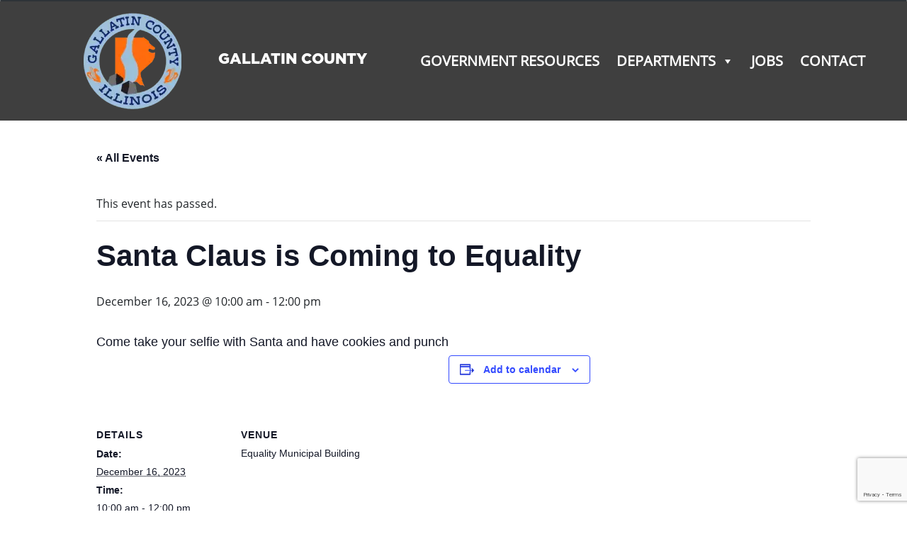

--- FILE ---
content_type: text/html; charset=UTF-8
request_url: https://gallatinco.illinois.gov/event/santa-claus-is-coming-to-equality/
body_size: 81259
content:
<!DOCTYPE html>
<html lang="en-US">

<head>
    <meta charset="UTF-8" />
    <meta name="viewport" content="width=device-width" />
    <link rel="stylesheet" type="text/css" href="https://gallatinco.illinois.gov/wp-content/themes/GCI/style.css" />
    <link rel="stylesheet" href="https://gallatinco.illinois.gov/wp-content/themes/GCI/css/bootstrap.css">
    <link rel="stylesheet" type="text/css" href="https://gallatinco.illinois.gov/wp-content/themes/GCI/style.css" />
    <link rel="stylesheet" type="text/css" href="https://gallatinco.illinois.gov/wp-content/themes/GCI/fonts/css/all.css" />
    <link rel='stylesheet' id='tribe-events-views-v2-bootstrap-datepicker-styles-css' href='https://gallatinco.illinois.gov/wp-content/plugins/the-events-calendar/vendor/bootstrap-datepicker/css/bootstrap-datepicker.standalone.min.css?ver=6.15.14' type='text/css' media='all' />
<link rel='stylesheet' id='tec-variables-skeleton-css' href='https://gallatinco.illinois.gov/wp-content/plugins/the-events-calendar/common/build/css/variables-skeleton.css?ver=6.10.1' type='text/css' media='all' />
<link rel='stylesheet' id='tec-variables-full-css' href='https://gallatinco.illinois.gov/wp-content/plugins/the-events-calendar/common/build/css/variables-full.css?ver=6.10.1' type='text/css' media='all' />
<link rel='stylesheet' id='tribe-common-skeleton-style-css' href='https://gallatinco.illinois.gov/wp-content/plugins/the-events-calendar/common/build/css/common-skeleton.css?ver=6.10.1' type='text/css' media='all' />
<link rel='stylesheet' id='tribe-common-full-style-css' href='https://gallatinco.illinois.gov/wp-content/plugins/the-events-calendar/common/build/css/common-full.css?ver=6.10.1' type='text/css' media='all' />
<link rel='stylesheet' id='tribe-tooltipster-css-css' href='https://gallatinco.illinois.gov/wp-content/plugins/the-events-calendar/common/vendor/tooltipster/tooltipster.bundle.min.css?ver=6.10.1' type='text/css' media='all' />
<link rel='stylesheet' id='tribe-events-views-v2-skeleton-css' href='https://gallatinco.illinois.gov/wp-content/plugins/the-events-calendar/build/css/views-skeleton.css?ver=6.15.14' type='text/css' media='all' />
<link rel='stylesheet' id='tribe-events-views-v2-full-css' href='https://gallatinco.illinois.gov/wp-content/plugins/the-events-calendar/build/css/views-full.css?ver=6.15.14' type='text/css' media='all' />
<link rel='stylesheet' id='tribe-events-views-v2-print-css' href='https://gallatinco.illinois.gov/wp-content/plugins/the-events-calendar/build/css/views-print.css?ver=6.15.14' type='text/css' media='print' />
<meta name='robots' content='index, follow, max-image-preview:large, max-snippet:-1, max-video-preview:-1' />

	<!-- This site is optimized with the Yoast SEO plugin v26.8 - https://yoast.com/product/yoast-seo-wordpress/ -->
	<title>Santa Claus is Coming to Equality - Gallatin County Illinois</title>
	<link rel="canonical" href="https://gallatinco.illinois.gov/event/santa-claus-is-coming-to-equality/" />
	<meta property="og:locale" content="en_US" />
	<meta property="og:type" content="article" />
	<meta property="og:title" content="Santa Claus is Coming to Equality - Gallatin County Illinois" />
	<meta property="og:description" content="Come take your selfie with Santa and have cookies and punch" />
	<meta property="og:url" content="https://gallatinco.illinois.gov/event/santa-claus-is-coming-to-equality/" />
	<meta property="og:site_name" content="Gallatin County Illinois" />
	<meta name="twitter:card" content="summary_large_image" />
	<meta name="twitter:label1" content="Est. reading time" />
	<meta name="twitter:data1" content="1 minute" />
	<script type="application/ld+json" class="yoast-schema-graph">{"@context":"https://schema.org","@graph":[{"@type":"WebPage","@id":"https://gallatinco.illinois.gov/event/santa-claus-is-coming-to-equality/","url":"https://gallatinco.illinois.gov/event/santa-claus-is-coming-to-equality/","name":"Santa Claus is Coming to Equality - Gallatin County Illinois","isPartOf":{"@id":"https://gallatinco.illinois.gov/#website"},"datePublished":"2023-11-21T20:42:02+00:00","breadcrumb":{"@id":"https://gallatinco.illinois.gov/event/santa-claus-is-coming-to-equality/#breadcrumb"},"inLanguage":"en-US","potentialAction":[{"@type":"ReadAction","target":["https://gallatinco.illinois.gov/event/santa-claus-is-coming-to-equality/"]}]},{"@type":"BreadcrumbList","@id":"https://gallatinco.illinois.gov/event/santa-claus-is-coming-to-equality/#breadcrumb","itemListElement":[{"@type":"ListItem","position":1,"name":"Home","item":"https://gallatinco.illinois.gov/"},{"@type":"ListItem","position":2,"name":"Events","item":"https://gallatinco.illinois.gov/calendar/"},{"@type":"ListItem","position":3,"name":"Santa Claus is Coming to Equality"}]},{"@type":"WebSite","@id":"https://gallatinco.illinois.gov/#website","url":"https://gallatinco.illinois.gov/","name":"Gallatin County Illinois","description":"Just another WordPress site","potentialAction":[{"@type":"SearchAction","target":{"@type":"EntryPoint","urlTemplate":"https://gallatinco.illinois.gov/?s={search_term_string}"},"query-input":{"@type":"PropertyValueSpecification","valueRequired":true,"valueName":"search_term_string"}}],"inLanguage":"en-US"},{"@type":"Event","name":"Santa Claus is Coming to Equality","description":"Come take your selfie with Santa and have cookies and punch","url":"https://gallatinco.illinois.gov/event/santa-claus-is-coming-to-equality/","eventAttendanceMode":"https://schema.org/OfflineEventAttendanceMode","eventStatus":"https://schema.org/EventScheduled","startDate":"2023-12-16T10:00:00-06:00","endDate":"2023-12-16T12:00:00-06:00","location":{"@type":"Place","name":"Equality Municipal Building","description":"","url":"","address":{"@type":"PostalAddress"},"telephone":"","sameAs":""},"@id":"https://gallatinco.illinois.gov/event/santa-claus-is-coming-to-equality/#event","mainEntityOfPage":{"@id":"https://gallatinco.illinois.gov/event/santa-claus-is-coming-to-equality/"}}]}</script>
	<!-- / Yoast SEO plugin. -->


<link rel='dns-prefetch' href='//fonts.googleapis.com' />
<link rel="alternate" type="application/rss+xml" title="Gallatin County Illinois &raquo; Feed" href="https://gallatinco.illinois.gov/feed/" />
<link rel="alternate" type="application/rss+xml" title="Gallatin County Illinois &raquo; Comments Feed" href="https://gallatinco.illinois.gov/comments/feed/" />
<link rel="alternate" type="text/calendar" title="Gallatin County Illinois &raquo; iCal Feed" href="https://gallatinco.illinois.gov/calendar/?ical=1" />
<link rel="alternate" title="oEmbed (JSON)" type="application/json+oembed" href="https://gallatinco.illinois.gov/wp-json/oembed/1.0/embed?url=https%3A%2F%2Fgallatinco.illinois.gov%2Fevent%2Fsanta-claus-is-coming-to-equality%2F" />
<link rel="alternate" title="oEmbed (XML)" type="text/xml+oembed" href="https://gallatinco.illinois.gov/wp-json/oembed/1.0/embed?url=https%3A%2F%2Fgallatinco.illinois.gov%2Fevent%2Fsanta-claus-is-coming-to-equality%2F&#038;format=xml" />
<style id='wp-img-auto-sizes-contain-inline-css' type='text/css'>
img:is([sizes=auto i],[sizes^="auto," i]){contain-intrinsic-size:3000px 1500px}
/*# sourceURL=wp-img-auto-sizes-contain-inline-css */
</style>
<link rel='stylesheet' id='tribe-events-v2-single-skeleton-css' href='https://gallatinco.illinois.gov/wp-content/plugins/the-events-calendar/build/css/tribe-events-single-skeleton.css?ver=6.15.14' type='text/css' media='all' />
<link rel='stylesheet' id='tribe-events-v2-single-skeleton-full-css' href='https://gallatinco.illinois.gov/wp-content/plugins/the-events-calendar/build/css/tribe-events-single-full.css?ver=6.15.14' type='text/css' media='all' />
<style id='wp-emoji-styles-inline-css' type='text/css'>

	img.wp-smiley, img.emoji {
		display: inline !important;
		border: none !important;
		box-shadow: none !important;
		height: 1em !important;
		width: 1em !important;
		margin: 0 0.07em !important;
		vertical-align: -0.1em !important;
		background: none !important;
		padding: 0 !important;
	}
/*# sourceURL=wp-emoji-styles-inline-css */
</style>
<link rel='stylesheet' id='wp-block-library-css' href='https://gallatinco.illinois.gov/wp-includes/css/dist/block-library/style.min.css?ver=6.9' type='text/css' media='all' />
<style id='global-styles-inline-css' type='text/css'>
:root{--wp--preset--aspect-ratio--square: 1;--wp--preset--aspect-ratio--4-3: 4/3;--wp--preset--aspect-ratio--3-4: 3/4;--wp--preset--aspect-ratio--3-2: 3/2;--wp--preset--aspect-ratio--2-3: 2/3;--wp--preset--aspect-ratio--16-9: 16/9;--wp--preset--aspect-ratio--9-16: 9/16;--wp--preset--color--black: #000000;--wp--preset--color--cyan-bluish-gray: #abb8c3;--wp--preset--color--white: #ffffff;--wp--preset--color--pale-pink: #f78da7;--wp--preset--color--vivid-red: #cf2e2e;--wp--preset--color--luminous-vivid-orange: #ff6900;--wp--preset--color--luminous-vivid-amber: #fcb900;--wp--preset--color--light-green-cyan: #7bdcb5;--wp--preset--color--vivid-green-cyan: #00d084;--wp--preset--color--pale-cyan-blue: #8ed1fc;--wp--preset--color--vivid-cyan-blue: #0693e3;--wp--preset--color--vivid-purple: #9b51e0;--wp--preset--gradient--vivid-cyan-blue-to-vivid-purple: linear-gradient(135deg,rgb(6,147,227) 0%,rgb(155,81,224) 100%);--wp--preset--gradient--light-green-cyan-to-vivid-green-cyan: linear-gradient(135deg,rgb(122,220,180) 0%,rgb(0,208,130) 100%);--wp--preset--gradient--luminous-vivid-amber-to-luminous-vivid-orange: linear-gradient(135deg,rgb(252,185,0) 0%,rgb(255,105,0) 100%);--wp--preset--gradient--luminous-vivid-orange-to-vivid-red: linear-gradient(135deg,rgb(255,105,0) 0%,rgb(207,46,46) 100%);--wp--preset--gradient--very-light-gray-to-cyan-bluish-gray: linear-gradient(135deg,rgb(238,238,238) 0%,rgb(169,184,195) 100%);--wp--preset--gradient--cool-to-warm-spectrum: linear-gradient(135deg,rgb(74,234,220) 0%,rgb(151,120,209) 20%,rgb(207,42,186) 40%,rgb(238,44,130) 60%,rgb(251,105,98) 80%,rgb(254,248,76) 100%);--wp--preset--gradient--blush-light-purple: linear-gradient(135deg,rgb(255,206,236) 0%,rgb(152,150,240) 100%);--wp--preset--gradient--blush-bordeaux: linear-gradient(135deg,rgb(254,205,165) 0%,rgb(254,45,45) 50%,rgb(107,0,62) 100%);--wp--preset--gradient--luminous-dusk: linear-gradient(135deg,rgb(255,203,112) 0%,rgb(199,81,192) 50%,rgb(65,88,208) 100%);--wp--preset--gradient--pale-ocean: linear-gradient(135deg,rgb(255,245,203) 0%,rgb(182,227,212) 50%,rgb(51,167,181) 100%);--wp--preset--gradient--electric-grass: linear-gradient(135deg,rgb(202,248,128) 0%,rgb(113,206,126) 100%);--wp--preset--gradient--midnight: linear-gradient(135deg,rgb(2,3,129) 0%,rgb(40,116,252) 100%);--wp--preset--font-size--small: 13px;--wp--preset--font-size--medium: 20px;--wp--preset--font-size--large: 36px;--wp--preset--font-size--x-large: 42px;--wp--preset--spacing--20: 0.44rem;--wp--preset--spacing--30: 0.67rem;--wp--preset--spacing--40: 1rem;--wp--preset--spacing--50: 1.5rem;--wp--preset--spacing--60: 2.25rem;--wp--preset--spacing--70: 3.38rem;--wp--preset--spacing--80: 5.06rem;--wp--preset--shadow--natural: 6px 6px 9px rgba(0, 0, 0, 0.2);--wp--preset--shadow--deep: 12px 12px 50px rgba(0, 0, 0, 0.4);--wp--preset--shadow--sharp: 6px 6px 0px rgba(0, 0, 0, 0.2);--wp--preset--shadow--outlined: 6px 6px 0px -3px rgb(255, 255, 255), 6px 6px rgb(0, 0, 0);--wp--preset--shadow--crisp: 6px 6px 0px rgb(0, 0, 0);}:where(.is-layout-flex){gap: 0.5em;}:where(.is-layout-grid){gap: 0.5em;}body .is-layout-flex{display: flex;}.is-layout-flex{flex-wrap: wrap;align-items: center;}.is-layout-flex > :is(*, div){margin: 0;}body .is-layout-grid{display: grid;}.is-layout-grid > :is(*, div){margin: 0;}:where(.wp-block-columns.is-layout-flex){gap: 2em;}:where(.wp-block-columns.is-layout-grid){gap: 2em;}:where(.wp-block-post-template.is-layout-flex){gap: 1.25em;}:where(.wp-block-post-template.is-layout-grid){gap: 1.25em;}.has-black-color{color: var(--wp--preset--color--black) !important;}.has-cyan-bluish-gray-color{color: var(--wp--preset--color--cyan-bluish-gray) !important;}.has-white-color{color: var(--wp--preset--color--white) !important;}.has-pale-pink-color{color: var(--wp--preset--color--pale-pink) !important;}.has-vivid-red-color{color: var(--wp--preset--color--vivid-red) !important;}.has-luminous-vivid-orange-color{color: var(--wp--preset--color--luminous-vivid-orange) !important;}.has-luminous-vivid-amber-color{color: var(--wp--preset--color--luminous-vivid-amber) !important;}.has-light-green-cyan-color{color: var(--wp--preset--color--light-green-cyan) !important;}.has-vivid-green-cyan-color{color: var(--wp--preset--color--vivid-green-cyan) !important;}.has-pale-cyan-blue-color{color: var(--wp--preset--color--pale-cyan-blue) !important;}.has-vivid-cyan-blue-color{color: var(--wp--preset--color--vivid-cyan-blue) !important;}.has-vivid-purple-color{color: var(--wp--preset--color--vivid-purple) !important;}.has-black-background-color{background-color: var(--wp--preset--color--black) !important;}.has-cyan-bluish-gray-background-color{background-color: var(--wp--preset--color--cyan-bluish-gray) !important;}.has-white-background-color{background-color: var(--wp--preset--color--white) !important;}.has-pale-pink-background-color{background-color: var(--wp--preset--color--pale-pink) !important;}.has-vivid-red-background-color{background-color: var(--wp--preset--color--vivid-red) !important;}.has-luminous-vivid-orange-background-color{background-color: var(--wp--preset--color--luminous-vivid-orange) !important;}.has-luminous-vivid-amber-background-color{background-color: var(--wp--preset--color--luminous-vivid-amber) !important;}.has-light-green-cyan-background-color{background-color: var(--wp--preset--color--light-green-cyan) !important;}.has-vivid-green-cyan-background-color{background-color: var(--wp--preset--color--vivid-green-cyan) !important;}.has-pale-cyan-blue-background-color{background-color: var(--wp--preset--color--pale-cyan-blue) !important;}.has-vivid-cyan-blue-background-color{background-color: var(--wp--preset--color--vivid-cyan-blue) !important;}.has-vivid-purple-background-color{background-color: var(--wp--preset--color--vivid-purple) !important;}.has-black-border-color{border-color: var(--wp--preset--color--black) !important;}.has-cyan-bluish-gray-border-color{border-color: var(--wp--preset--color--cyan-bluish-gray) !important;}.has-white-border-color{border-color: var(--wp--preset--color--white) !important;}.has-pale-pink-border-color{border-color: var(--wp--preset--color--pale-pink) !important;}.has-vivid-red-border-color{border-color: var(--wp--preset--color--vivid-red) !important;}.has-luminous-vivid-orange-border-color{border-color: var(--wp--preset--color--luminous-vivid-orange) !important;}.has-luminous-vivid-amber-border-color{border-color: var(--wp--preset--color--luminous-vivid-amber) !important;}.has-light-green-cyan-border-color{border-color: var(--wp--preset--color--light-green-cyan) !important;}.has-vivid-green-cyan-border-color{border-color: var(--wp--preset--color--vivid-green-cyan) !important;}.has-pale-cyan-blue-border-color{border-color: var(--wp--preset--color--pale-cyan-blue) !important;}.has-vivid-cyan-blue-border-color{border-color: var(--wp--preset--color--vivid-cyan-blue) !important;}.has-vivid-purple-border-color{border-color: var(--wp--preset--color--vivid-purple) !important;}.has-vivid-cyan-blue-to-vivid-purple-gradient-background{background: var(--wp--preset--gradient--vivid-cyan-blue-to-vivid-purple) !important;}.has-light-green-cyan-to-vivid-green-cyan-gradient-background{background: var(--wp--preset--gradient--light-green-cyan-to-vivid-green-cyan) !important;}.has-luminous-vivid-amber-to-luminous-vivid-orange-gradient-background{background: var(--wp--preset--gradient--luminous-vivid-amber-to-luminous-vivid-orange) !important;}.has-luminous-vivid-orange-to-vivid-red-gradient-background{background: var(--wp--preset--gradient--luminous-vivid-orange-to-vivid-red) !important;}.has-very-light-gray-to-cyan-bluish-gray-gradient-background{background: var(--wp--preset--gradient--very-light-gray-to-cyan-bluish-gray) !important;}.has-cool-to-warm-spectrum-gradient-background{background: var(--wp--preset--gradient--cool-to-warm-spectrum) !important;}.has-blush-light-purple-gradient-background{background: var(--wp--preset--gradient--blush-light-purple) !important;}.has-blush-bordeaux-gradient-background{background: var(--wp--preset--gradient--blush-bordeaux) !important;}.has-luminous-dusk-gradient-background{background: var(--wp--preset--gradient--luminous-dusk) !important;}.has-pale-ocean-gradient-background{background: var(--wp--preset--gradient--pale-ocean) !important;}.has-electric-grass-gradient-background{background: var(--wp--preset--gradient--electric-grass) !important;}.has-midnight-gradient-background{background: var(--wp--preset--gradient--midnight) !important;}.has-small-font-size{font-size: var(--wp--preset--font-size--small) !important;}.has-medium-font-size{font-size: var(--wp--preset--font-size--medium) !important;}.has-large-font-size{font-size: var(--wp--preset--font-size--large) !important;}.has-x-large-font-size{font-size: var(--wp--preset--font-size--x-large) !important;}
/*# sourceURL=global-styles-inline-css */
</style>

<style id='classic-theme-styles-inline-css' type='text/css'>
/*! This file is auto-generated */
.wp-block-button__link{color:#fff;background-color:#32373c;border-radius:9999px;box-shadow:none;text-decoration:none;padding:calc(.667em + 2px) calc(1.333em + 2px);font-size:1.125em}.wp-block-file__button{background:#32373c;color:#fff;text-decoration:none}
/*# sourceURL=/wp-includes/css/classic-themes.min.css */
</style>
<link rel='stylesheet' id='contact-form-7-css' href='https://gallatinco.illinois.gov/wp-content/plugins/contact-form-7/includes/css/styles.css?ver=6.1.4' type='text/css' media='all' />
<link rel='stylesheet' id='widgetopts-styles-css' href='https://gallatinco.illinois.gov/wp-content/plugins/widget-options/assets/css/widget-options.css?ver=4.1.3' type='text/css' media='all' />
<link rel='stylesheet' id='megamenu-css' href='https://gallatinco.illinois.gov/wp-content/uploads/maxmegamenu/style.css?ver=831eb4' type='text/css' media='all' />
<link rel='stylesheet' id='dashicons-css' href='https://gallatinco.illinois.gov/wp-includes/css/dashicons.min.css?ver=6.9' type='text/css' media='all' />
<link rel='stylesheet' id='mm-compiled-options-mobmenu-css' href='https://gallatinco.illinois.gov/wp-content/uploads/dynamic-mobmenu.css?ver=2.8.8-647' type='text/css' media='all' />
<link rel='stylesheet' id='mm-google-webfont-dosis-css' href='//fonts.googleapis.com/css?family=Dosis%3Ainherit%2C400&#038;subset=latin%2Clatin-ext&#038;ver=6.9' type='text/css' media='all' />
<link rel='stylesheet' id='cssmobmenu-icons-css' href='https://gallatinco.illinois.gov/wp-content/plugins/mobile-menu/includes/css/mobmenu-icons.css?ver=6.9' type='text/css' media='all' />
<link rel='stylesheet' id='cssmobmenu-css' href='https://gallatinco.illinois.gov/wp-content/plugins/mobile-menu/includes/css/mobmenu.css?ver=2.8.8' type='text/css' media='all' />
<script type="text/javascript" src="https://gallatinco.illinois.gov/wp-includes/js/jquery/jquery.min.js?ver=3.7.1" id="jquery-core-js"></script>
<script type="text/javascript" src="https://gallatinco.illinois.gov/wp-includes/js/jquery/jquery-migrate.min.js?ver=3.4.1" id="jquery-migrate-js"></script>
<script type="text/javascript" src="https://gallatinco.illinois.gov/wp-content/plugins/the-events-calendar/common/build/js/tribe-common.js?ver=9c44e11f3503a33e9540" id="tribe-common-js"></script>
<script type="text/javascript" src="https://gallatinco.illinois.gov/wp-content/plugins/the-events-calendar/build/js/views/breakpoints.js?ver=4208de2df2852e0b91ec" id="tribe-events-views-v2-breakpoints-js"></script>
<script type="text/javascript" src="https://gallatinco.illinois.gov/wp-content/plugins/mobile-menu/includes/js/mobmenu.js?ver=2.8.8" id="mobmenujs-js"></script>
<script type="text/javascript" src="https://gallatinco.illinois.gov/wp-content/themes/GCI/js/popper.min.js?ver=6.9" id="boot1-js"></script>
<link rel="https://api.w.org/" href="https://gallatinco.illinois.gov/wp-json/" /><link rel="alternate" title="JSON" type="application/json" href="https://gallatinco.illinois.gov/wp-json/wp/v2/tribe_events/1226" /><link rel="EditURI" type="application/rsd+xml" title="RSD" href="https://gallatinco.illinois.gov/xmlrpc.php?rsd" />
<meta name="generator" content="WordPress 6.9" />
<link rel='shortlink' href='https://gallatinco.illinois.gov/?p=1226' />
<meta name="tec-api-version" content="v1"><meta name="tec-api-origin" content="https://gallatinco.illinois.gov"><link rel="alternate" href="https://gallatinco.illinois.gov/wp-json/tribe/events/v1/events/1226" /><link rel="icon" href="https://gallatinco.illinois.gov/wp-content/uploads/2022/02/cropped-logo_color_gallatin_county-32x32.png" sizes="32x32" />
<link rel="icon" href="https://gallatinco.illinois.gov/wp-content/uploads/2022/02/cropped-logo_color_gallatin_county-192x192.png" sizes="192x192" />
<link rel="apple-touch-icon" href="https://gallatinco.illinois.gov/wp-content/uploads/2022/02/cropped-logo_color_gallatin_county-180x180.png" />
<meta name="msapplication-TileImage" content="https://gallatinco.illinois.gov/wp-content/uploads/2022/02/cropped-logo_color_gallatin_county-270x270.png" />
<style type="text/css">/** Mega Menu CSS: fs **/</style>
<link rel='stylesheet' id='metaslider-flex-slider-css' href='https://gallatinco.illinois.gov/wp-content/plugins/ml-slider/assets/sliders/flexslider/flexslider.css?ver=3.104.0' type='text/css' media='all' property='stylesheet' />
<link rel='stylesheet' id='metaslider-public-css' href='https://gallatinco.illinois.gov/wp-content/plugins/ml-slider/assets/metaslider/public.css?ver=3.104.0' type='text/css' media='all' property='stylesheet' />
<style id='metaslider-public-inline-css' type='text/css'>
@media only screen and (max-width: 767px) { .hide-arrows-smartphone .flex-direction-nav, .hide-navigation-smartphone .flex-control-paging, .hide-navigation-smartphone .flex-control-nav, .hide-navigation-smartphone .filmstrip, .hide-slideshow-smartphone, .metaslider-hidden-content.hide-smartphone{ display: none!important; }}@media only screen and (min-width : 768px) and (max-width: 1023px) { .hide-arrows-tablet .flex-direction-nav, .hide-navigation-tablet .flex-control-paging, .hide-navigation-tablet .flex-control-nav, .hide-navigation-tablet .filmstrip, .hide-slideshow-tablet, .metaslider-hidden-content.hide-tablet{ display: none!important; }}@media only screen and (min-width : 1024px) and (max-width: 1439px) { .hide-arrows-laptop .flex-direction-nav, .hide-navigation-laptop .flex-control-paging, .hide-navigation-laptop .flex-control-nav, .hide-navigation-laptop .filmstrip, .hide-slideshow-laptop, .metaslider-hidden-content.hide-laptop{ display: none!important; }}@media only screen and (min-width : 1440px) { .hide-arrows-desktop .flex-direction-nav, .hide-navigation-desktop .flex-control-paging, .hide-navigation-desktop .flex-control-nav, .hide-navigation-desktop .filmstrip, .hide-slideshow-desktop, .metaslider-hidden-content.hide-desktop{ display: none!important; }}
.metaslider .flexslider .slides .caption-wrap .caption p { margin: 0 0 15px; }
/*# sourceURL=metaslider-public-inline-css */
</style>
<link rel='stylesheet' id='metaslider-pro-public-css' href='https://gallatinco.illinois.gov/wp-content/plugins/ml-slider-pro/assets/public.css?ver=2.52.0' type='text/css' media='all' property='stylesheet' />
</head>

<body class="wp-singular tribe_events-template-default single single-tribe_events postid-1226 wp-theme-GCI tribe-events-page-template tribe-no-js tribe-filter-live mega-menu-main-menu metaslider-plugin mob-menu-slideout-over events-single tribe-events-style-full tribe-events-style-theme">
<div id="wrapper" class="hfeed">
<header id="header" role="banner">

<div class="container-fluid">
</div> <!-- end CF --> 

<div class="container-fluid mx-0 px-0">
    <div class="card bg-dark text-white mx-0 px-0 overflow-hidden">
        <div class="card-img overflow-hidden d-none d-md-block">
                    </div>
        <div class="card-img overflow-hidden d-block d-sm-block d-md-none">
                    </div>
        <div class="card-img-overlay row py-3 topBar" style="background: rgba(0,0,0,.5);">
            <div class="col-12 col-lg-5 text-lg-right text-center">
                <a href="/" class="galCountyTitleLink">
                    <img src="https://gallatinco.illinois.gov/wp-content/themes/GCI/images/header/logo_color_gallatin_county.png" class="img-fluid" alt="Gallatin County Logo">
                    <span class="galCountyTitle ml-5">GALLATIN COUNTY</span>
                </a>
            </div>
            <div class="col-12 col-lg-7 text-center d-flex justify-content-center align-items-center">
                <nav id="navmenu">
                    <nav id="mega-menu-wrap-main-menu" class="mega-menu-wrap"><div class="mega-menu-toggle"><div class="mega-toggle-blocks-left"></div><div class="mega-toggle-blocks-center"></div><div class="mega-toggle-blocks-right"><div class='mega-toggle-block mega-menu-toggle-animated-block mega-toggle-block-0' id='mega-toggle-block-0'><button aria-label="Toggle Menu" class="mega-toggle-animated mega-toggle-animated-slider" type="button" aria-expanded="false">
                  <span class="mega-toggle-animated-box">
                    <span class="mega-toggle-animated-inner"></span>
                  </span>
                </button></div></div></div><ul id="mega-menu-main-menu" class="mega-menu max-mega-menu mega-menu-horizontal mega-no-js" data-event="hover_intent" data-effect="fade_up" data-effect-speed="200" data-effect-mobile="disabled" data-effect-speed-mobile="0" data-mobile-force-width="body" data-second-click="go" data-document-click="collapse" data-vertical-behaviour="standard" data-breakpoint="767" data-unbind="true" data-mobile-state="collapse_all" data-mobile-direction="vertical" data-hover-intent-timeout="300" data-hover-intent-interval="100"><li class="mega-menu-item mega-menu-item-type-post_type mega-menu-item-object-page mega-align-bottom-left mega-menu-flyout mega-menu-item-287" id="mega-menu-item-287"><a class="mega-menu-link" href="https://gallatinco.illinois.gov/government/" tabindex="0">Government Resources</a></li><li class="mega-menu-item mega-menu-item-type-post_type mega-menu-item-object-page mega-menu-item-has-children mega-align-bottom-left mega-menu-flyout mega-close-after-click mega-disable-link mega-menu-item-35" id="mega-menu-item-35"><a class="mega-menu-link" tabindex="0" aria-expanded="false" role="button">Departments<span class="mega-indicator" aria-hidden="true"></span></a>
<ul class="mega-sub-menu">
<li class="mega-menu-item mega-menu-item-type-post_type mega-menu-item-object-page mega-menu-item-427" id="mega-menu-item-427"><a class="mega-menu-link" href="https://gallatinco.illinois.gov/departments/circuit-clerk/">Circuit Clerk</a></li><li class="mega-menu-item mega-menu-item-type-post_type mega-menu-item-object-page mega-menu-item-544" id="mega-menu-item-544"><a class="mega-menu-link" href="https://gallatinco.illinois.gov/departments/coroner/">Medical Examiner &#038; Coroner</a></li><li class="mega-menu-item mega-menu-item-type-post_type mega-menu-item-object-page mega-menu-item-432" id="mega-menu-item-432"><a class="mega-menu-link" href="https://gallatinco.illinois.gov/departments/board/">County Board</a></li><li class="mega-menu-item mega-menu-item-type-post_type mega-menu-item-object-page mega-menu-item-433" id="mega-menu-item-433"><a class="mega-menu-link" href="https://gallatinco.illinois.gov/departments/county-clerk/">County Clerk and Recorder</a></li><li class="mega-menu-item mega-menu-item-type-post_type mega-menu-item-object-page mega-menu-item-434" id="mega-menu-item-434"><a class="mega-menu-link" href="https://gallatinco.illinois.gov/departments/county-highway/">County Highway</a></li><li class="mega-menu-item mega-menu-item-type-post_type mega-menu-item-object-page mega-menu-item-435" id="mega-menu-item-435"><a class="mega-menu-link" href="https://gallatinco.illinois.gov/departments/probation/">Probation</a></li><li class="mega-menu-item mega-menu-item-type-post_type mega-menu-item-object-page mega-menu-item-436" id="mega-menu-item-436"><a class="mega-menu-link" href="https://gallatinco.illinois.gov/departments/sheriff/">Sheriff</a></li><li class="mega-menu-item mega-menu-item-type-post_type mega-menu-item-object-page mega-menu-item-437" id="mega-menu-item-437"><a class="mega-menu-link" href="https://gallatinco.illinois.gov/departments/states-attorney/">States Attorney</a></li><li class="mega-menu-item mega-menu-item-type-post_type mega-menu-item-object-page mega-menu-item-438" id="mega-menu-item-438"><a class="mega-menu-link" href="https://gallatinco.illinois.gov/departments/supervisor-of-assessments/">Supervisor of Assessments</a></li><li class="mega-menu-item mega-menu-item-type-post_type mega-menu-item-object-page mega-menu-item-439" id="mega-menu-item-439"><a class="mega-menu-link" href="https://gallatinco.illinois.gov/departments/treasurer/">County Treasurer</a></li><li class="mega-menu-item mega-menu-item-type-post_type mega-menu-item-object-page mega-menu-item-548" id="mega-menu-item-548"><a class="mega-menu-link" href="https://gallatinco.illinois.gov/departments/emergency-management-agency/">Emergency Management Agency</a></li><li class="mega-menu-item mega-menu-item-type-post_type mega-menu-item-object-page mega-menu-item-2086" id="mega-menu-item-2086"><a class="mega-menu-link" href="https://gallatinco.illinois.gov/elections/">Gallatin County Illinois Elections</a></li></ul>
</li><li class="mega-menu-item mega-menu-item-type-post_type mega-menu-item-object-page mega-align-bottom-left mega-menu-flyout mega-menu-item-289" id="mega-menu-item-289"><a class="mega-menu-link" href="https://gallatinco.illinois.gov/jobs/" tabindex="0">Jobs</a></li><li class="mega-menu-item mega-menu-item-type-post_type mega-menu-item-object-page mega-align-bottom-left mega-menu-flyout mega-menu-item-286" id="mega-menu-item-286"><a class="mega-menu-link" href="https://gallatinco.illinois.gov/contact/" tabindex="0">Contact</a></li></ul></nav>                </nav>
            </div>
        </div>
    </div>
            <div class="row mx-0 px-0 py-3 topBarInside" style="background: rgba(0,0,0,.5);">
            <div class="col-12 col-lg-5 text-lg-right text-center">
                <a href="/" class="galCountyTitleLink">
                    <img src="https://gallatinco.illinois.gov/wp-content/themes/GCI/images/header/logo_color_gallatin_county.png" class="img-fluid" alt="Gallatin County Logo">
                    <span class="galCountyTitle ml-5">GALLATIN COUNTY</span>
                </a>
            </div>
            <div class="col-12 col-lg-7 text-center d-flex justify-content-center align-items-center">
                <nav id="navmenu">
                    <nav id="mega-menu-wrap-main-menu" class="mega-menu-wrap"><div class="mega-menu-toggle"><div class="mega-toggle-blocks-left"></div><div class="mega-toggle-blocks-center"></div><div class="mega-toggle-blocks-right"><div class='mega-toggle-block mega-menu-toggle-animated-block mega-toggle-block-0' id='mega-toggle-block-0'><button aria-label="Toggle Menu" class="mega-toggle-animated mega-toggle-animated-slider" type="button" aria-expanded="false">
                  <span class="mega-toggle-animated-box">
                    <span class="mega-toggle-animated-inner"></span>
                  </span>
                </button></div></div></div><ul id="mega-menu-main-menu" class="mega-menu max-mega-menu mega-menu-horizontal mega-no-js" data-event="hover_intent" data-effect="fade_up" data-effect-speed="200" data-effect-mobile="disabled" data-effect-speed-mobile="0" data-mobile-force-width="body" data-second-click="go" data-document-click="collapse" data-vertical-behaviour="standard" data-breakpoint="767" data-unbind="true" data-mobile-state="collapse_all" data-mobile-direction="vertical" data-hover-intent-timeout="300" data-hover-intent-interval="100"><li class="mega-menu-item mega-menu-item-type-post_type mega-menu-item-object-page mega-align-bottom-left mega-menu-flyout mega-menu-item-287" id="mega-menu-item-287"><a class="mega-menu-link" href="https://gallatinco.illinois.gov/government/" tabindex="0">Government Resources</a></li><li class="mega-menu-item mega-menu-item-type-post_type mega-menu-item-object-page mega-menu-item-has-children mega-align-bottom-left mega-menu-flyout mega-close-after-click mega-disable-link mega-menu-item-35" id="mega-menu-item-35"><a class="mega-menu-link" tabindex="0" aria-expanded="false" role="button">Departments<span class="mega-indicator" aria-hidden="true"></span></a>
<ul class="mega-sub-menu">
<li class="mega-menu-item mega-menu-item-type-post_type mega-menu-item-object-page mega-menu-item-427" id="mega-menu-item-427"><a class="mega-menu-link" href="https://gallatinco.illinois.gov/departments/circuit-clerk/">Circuit Clerk</a></li><li class="mega-menu-item mega-menu-item-type-post_type mega-menu-item-object-page mega-menu-item-544" id="mega-menu-item-544"><a class="mega-menu-link" href="https://gallatinco.illinois.gov/departments/coroner/">Medical Examiner &#038; Coroner</a></li><li class="mega-menu-item mega-menu-item-type-post_type mega-menu-item-object-page mega-menu-item-432" id="mega-menu-item-432"><a class="mega-menu-link" href="https://gallatinco.illinois.gov/departments/board/">County Board</a></li><li class="mega-menu-item mega-menu-item-type-post_type mega-menu-item-object-page mega-menu-item-433" id="mega-menu-item-433"><a class="mega-menu-link" href="https://gallatinco.illinois.gov/departments/county-clerk/">County Clerk and Recorder</a></li><li class="mega-menu-item mega-menu-item-type-post_type mega-menu-item-object-page mega-menu-item-434" id="mega-menu-item-434"><a class="mega-menu-link" href="https://gallatinco.illinois.gov/departments/county-highway/">County Highway</a></li><li class="mega-menu-item mega-menu-item-type-post_type mega-menu-item-object-page mega-menu-item-435" id="mega-menu-item-435"><a class="mega-menu-link" href="https://gallatinco.illinois.gov/departments/probation/">Probation</a></li><li class="mega-menu-item mega-menu-item-type-post_type mega-menu-item-object-page mega-menu-item-436" id="mega-menu-item-436"><a class="mega-menu-link" href="https://gallatinco.illinois.gov/departments/sheriff/">Sheriff</a></li><li class="mega-menu-item mega-menu-item-type-post_type mega-menu-item-object-page mega-menu-item-437" id="mega-menu-item-437"><a class="mega-menu-link" href="https://gallatinco.illinois.gov/departments/states-attorney/">States Attorney</a></li><li class="mega-menu-item mega-menu-item-type-post_type mega-menu-item-object-page mega-menu-item-438" id="mega-menu-item-438"><a class="mega-menu-link" href="https://gallatinco.illinois.gov/departments/supervisor-of-assessments/">Supervisor of Assessments</a></li><li class="mega-menu-item mega-menu-item-type-post_type mega-menu-item-object-page mega-menu-item-439" id="mega-menu-item-439"><a class="mega-menu-link" href="https://gallatinco.illinois.gov/departments/treasurer/">County Treasurer</a></li><li class="mega-menu-item mega-menu-item-type-post_type mega-menu-item-object-page mega-menu-item-548" id="mega-menu-item-548"><a class="mega-menu-link" href="https://gallatinco.illinois.gov/departments/emergency-management-agency/">Emergency Management Agency</a></li><li class="mega-menu-item mega-menu-item-type-post_type mega-menu-item-object-page mega-menu-item-2086" id="mega-menu-item-2086"><a class="mega-menu-link" href="https://gallatinco.illinois.gov/elections/">Gallatin County Illinois Elections</a></li></ul>
</li><li class="mega-menu-item mega-menu-item-type-post_type mega-menu-item-object-page mega-align-bottom-left mega-menu-flyout mega-menu-item-289" id="mega-menu-item-289"><a class="mega-menu-link" href="https://gallatinco.illinois.gov/jobs/" tabindex="0">Jobs</a></li><li class="mega-menu-item mega-menu-item-type-post_type mega-menu-item-object-page mega-align-bottom-left mega-menu-flyout mega-menu-item-286" id="mega-menu-item-286"><a class="mega-menu-link" href="https://gallatinco.illinois.gov/contact/" tabindex="0">Contact</a></li></ul></nav>                </nav>
            </div>
        </div>
    </div>    
</header><section id="tribe-events-pg-template" class="tribe-events-pg-template" role="main"><div class="tribe-events-before-html"></div><span class="tribe-events-ajax-loading"><img class="tribe-events-spinner-medium" src="https://gallatinco.illinois.gov/wp-content/plugins/the-events-calendar/src/resources/images/tribe-loading.gif" alt="Loading Events" /></span>
<div id="tribe-events-content" class="tribe-events-single">

	<p class="tribe-events-back">
		<a href="https://gallatinco.illinois.gov/calendar/"> &laquo; All Events</a>
	</p>

	<!-- Notices -->
	<div class="tribe-events-notices"><ul><li>This event has passed.</li></ul></div>
	<h1 class="tribe-events-single-event-title">Santa Claus is Coming to Equality</h1>
	<div class="tribe-events-schedule tribe-clearfix">
		<div><span class="tribe-event-date-start">December 16, 2023 @ 10:00 am</span> - <span class="tribe-event-time">12:00 pm</span></div>			</div>

	<!-- Event header -->
	<div id="tribe-events-header"  data-title="Santa Claus is Coming to Equality - Gallatin County Illinois" data-viewtitle="Santa Claus is Coming to Equality">
		<!-- Navigation -->
		<nav class="tribe-events-nav-pagination" aria-label="Event Navigation">
			<ul class="tribe-events-sub-nav">
				<li class="tribe-events-nav-previous"><a href="https://gallatinco.illinois.gov/event/steve-galts-retirement-party/"><span>&laquo;</span> Steve Galt&#8217;s Retirement Party</a></li>
				<li class="tribe-events-nav-next"><a href="https://gallatinco.illinois.gov/event/lawyer-in-the-library-with-allen-roe-3/">Lawyer in the Library with Allen Roe <span>&raquo;</span></a></li>
			</ul>
			<!-- .tribe-events-sub-nav -->
		</nav>
	</div>
	<!-- #tribe-events-header -->

			<div id="post-1226" class="post-1226 tribe_events type-tribe_events status-publish hentry">
			<!-- Event featured image, but exclude link -->
			
			<!-- Event content -->
						<div class="tribe-events-single-event-description tribe-events-content">
				<p>Come take your selfie with Santa and have cookies and punch</p>
			</div>
			<!-- .tribe-events-single-event-description -->
			<div class="tribe-events tribe-common">
	<div class="tribe-events-c-subscribe-dropdown__container">
		<div class="tribe-events-c-subscribe-dropdown">
			<div class="tribe-common-c-btn-border tribe-events-c-subscribe-dropdown__button">
				<svg
	 class="tribe-common-c-svgicon tribe-common-c-svgicon--cal-export tribe-events-c-subscribe-dropdown__export-icon" 	aria-hidden="true"
	viewBox="0 0 23 17"
	xmlns="http://www.w3.org/2000/svg"
>
	<path fill-rule="evenodd" clip-rule="evenodd" d="M.128.896V16.13c0 .211.145.383.323.383h15.354c.179 0 .323-.172.323-.383V.896c0-.212-.144-.383-.323-.383H.451C.273.513.128.684.128.896Zm16 6.742h-.901V4.679H1.009v10.729h14.218v-3.336h.901V7.638ZM1.01 1.614h14.218v2.058H1.009V1.614Z" />
	<path d="M20.5 9.846H8.312M18.524 6.953l2.89 2.909-2.855 2.855" stroke-width="1.2" stroke-linecap="round" stroke-linejoin="round"/>
</svg>
				<button
					class="tribe-events-c-subscribe-dropdown__button-text"
					aria-expanded="false"
					aria-controls="tribe-events-subscribe-dropdown-content"
					aria-label="View links to add events to your calendar"
				>
					Add to calendar				</button>
				<svg
	 class="tribe-common-c-svgicon tribe-common-c-svgicon--caret-down tribe-events-c-subscribe-dropdown__button-icon" 	aria-hidden="true"
	viewBox="0 0 10 7"
	xmlns="http://www.w3.org/2000/svg"
>
	<path fill-rule="evenodd" clip-rule="evenodd" d="M1.008.609L5 4.6 8.992.61l.958.958L5 6.517.05 1.566l.958-.958z" class="tribe-common-c-svgicon__svg-fill"/>
</svg>
			</div>
			<div id="tribe-events-subscribe-dropdown-content" class="tribe-events-c-subscribe-dropdown__content">
				<ul class="tribe-events-c-subscribe-dropdown__list">
											
<li class="tribe-events-c-subscribe-dropdown__list-item tribe-events-c-subscribe-dropdown__list-item--gcal">
	<a
		href="https://www.google.com/calendar/event?action=TEMPLATE&#038;dates=20231216T100000/20231216T120000&#038;text=Santa%20Claus%20is%20Coming%20to%20Equality&#038;details=Come+take+your+selfie+with+Santa+and+have+cookies+and+punch&#038;location=Equality%20Municipal%20Building&#038;trp=false&#038;ctz=America/Chicago&#038;sprop=website:https://gallatinco.illinois.gov"
		class="tribe-events-c-subscribe-dropdown__list-item-link"
		target="_blank"
		rel="noopener noreferrer nofollow noindex"
	>
		Google Calendar	</a>
</li>
											
<li class="tribe-events-c-subscribe-dropdown__list-item tribe-events-c-subscribe-dropdown__list-item--ical">
	<a
		href="webcal://gallatinco.illinois.gov/event/santa-claus-is-coming-to-equality/?ical=1"
		class="tribe-events-c-subscribe-dropdown__list-item-link"
		target="_blank"
		rel="noopener noreferrer nofollow noindex"
	>
		iCalendar	</a>
</li>
											
<li class="tribe-events-c-subscribe-dropdown__list-item tribe-events-c-subscribe-dropdown__list-item--outlook-365">
	<a
		href="https://outlook.office.com/owa/?path=/calendar/action/compose&#038;rrv=addevent&#038;startdt=2023-12-16T10%3A00%3A00-06%3A00&#038;enddt=2023-12-16T12%3A00%3A00-06%3A00&#038;location=Equality%20Municipal%20Building&#038;subject=Santa%20Claus%20is%20Coming%20to%20Equality&#038;body=Come%20take%20your%20selfie%20with%20Santa%20and%20have%20cookies%20and%20punch"
		class="tribe-events-c-subscribe-dropdown__list-item-link"
		target="_blank"
		rel="noopener noreferrer nofollow noindex"
	>
		Outlook 365	</a>
</li>
											
<li class="tribe-events-c-subscribe-dropdown__list-item tribe-events-c-subscribe-dropdown__list-item--outlook-live">
	<a
		href="https://outlook.live.com/owa/?path=/calendar/action/compose&#038;rrv=addevent&#038;startdt=2023-12-16T10%3A00%3A00-06%3A00&#038;enddt=2023-12-16T12%3A00%3A00-06%3A00&#038;location=Equality%20Municipal%20Building&#038;subject=Santa%20Claus%20is%20Coming%20to%20Equality&#038;body=Come%20take%20your%20selfie%20with%20Santa%20and%20have%20cookies%20and%20punch"
		class="tribe-events-c-subscribe-dropdown__list-item-link"
		target="_blank"
		rel="noopener noreferrer nofollow noindex"
	>
		Outlook Live	</a>
</li>
									</ul>
			</div>
		</div>
	</div>
</div>

			<!-- Event meta -->
						
	<div class="tribe-events-single-section tribe-events-event-meta primary tribe-clearfix">


<div class="tribe-events-meta-group tribe-events-meta-group-details">
	<h2 class="tribe-events-single-section-title"> Details </h2>
	<ul class="tribe-events-meta-list">

		
			<li class="tribe-events-meta-item">
				<span class="tribe-events-start-date-label tribe-events-meta-label">Date:</span>
				<span class="tribe-events-meta-value">
					<abbr class="tribe-events-abbr tribe-events-start-date published dtstart" title="2023-12-16"> December 16, 2023 </abbr>
				</span>
			</li>

			<li class="tribe-events-meta-item">
				<span class="tribe-events-start-time-label tribe-events-meta-label">Time:</span>
				<span class="tribe-events-meta-value">
					<div class="tribe-events-abbr tribe-events-start-time published dtstart" title="2023-12-16">
						10:00 am - 12:00 pm											</div>
				</span>
			</li>

		
		
		
		
		
		
			</ul>
</div>

<div class="tribe-events-meta-group tribe-events-meta-group-venue">
	<h2 class="tribe-events-single-section-title"> Venue </h2>
	<ul class="tribe-events-meta-list">
				<li class="tribe-events-meta-item tribe-venue"> Equality Municipal Building </li>

					
			
					
			</ul>
</div>
<div class="tribe-events-meta-group tribe-events-meta-group-gmap"></div>
	</div>


					</div> <!-- #post-x -->
			
	<!-- Event footer -->
	<div id="tribe-events-footer">
		<!-- Navigation -->
		<nav class="tribe-events-nav-pagination" aria-label="Event Navigation">
			<ul class="tribe-events-sub-nav">
				<li class="tribe-events-nav-previous"><a href="https://gallatinco.illinois.gov/event/steve-galts-retirement-party/"><span>&laquo;</span> Steve Galt&#8217;s Retirement Party</a></li>
				<li class="tribe-events-nav-next"><a href="https://gallatinco.illinois.gov/event/lawyer-in-the-library-with-allen-roe-3/">Lawyer in the Library with Allen Roe <span>&raquo;</span></a></li>
			</ul>
			<!-- .tribe-events-sub-nav -->
		</nav>
	</div>
	<!-- #tribe-events-footer -->

</div><!-- #tribe-events-content -->
<div class="tribe-events-after-html"></div>
<!--
This calendar is powered by The Events Calendar.
http://evnt.is/18wn
-->
</section></div>
<footer class="pt-3 text-center text-md-left" id="footer">
    <div class="container">
        <div class="row">
            <div class="col-12 col-md-4">
                <div class="row">
                    <div class="col-12 footerTitle pb-3">
                        Contact
                    </div>
                    <div class="col-12 footerContent">
                        484 N Lincoln Blvd<br>
                        Shawneetown, IL 62984<br>
                    </div>
                    <div class="col-12 footerContent py-2">
                        M-F 8:00am - 4:00pm<br>
                    </div>
                    <div class="col-12 footerContent">
                                                <a href="/contact/"><img src="https://gallatinco.illinois.gov/wp-content/themes/GCI/images/footer/contact_gallatin_county.png" alt="#gallatincountyil image gallery" class="img-fluid d-inline"></a>
                    </div>
                </div>
            </div>
            <div class="col-12 col-md-4">
                <div class="row">
                    <div class="col-12 footerTitle pb-3">
                        Resources
                    </div>
                    <div class="col-12 footerContent">
                        <div class="menu-footer-menu-container"><ul id="nav_options_footer" class="menu"><li id="menu-item-396" class="menu-item menu-item-type-custom menu-item-object-custom menu-item-396"><a href="https://gallatinco.illinois.gov/wp-content/uploads/2022/03/Liquor-License-application.2022.pdf">County Liquor License Application</a></li>
<li id="menu-item-391" class="menu-item menu-item-type-custom menu-item-object-custom menu-item-391"><a href="https://gallatinco.illinois.gov/wp-content/uploads/2024/05/Assumed-Name-Certificate-Notice-Blank-1.pdf">Assumed Business Name Application</a></li>
<li id="menu-item-379" class="menu-item menu-item-type-custom menu-item-object-custom menu-item-379"><a href="https://cotthosting.com/ILPortal/">Land Index Records</a></li>
<li id="menu-item-1595" class="menu-item menu-item-type-custom menu-item-object-custom menu-item-1595"><a href="https://shawneetownpubliclibrary.org/">Shawneetown Public Library</a></li>
<li id="menu-item-1596" class="menu-item menu-item-type-custom menu-item-object-custom menu-item-1596"><a href="https://www.senioradvice.com/memory-care">Senior Advice Memory Care</a></li>
<li id="menu-item-2175" class="menu-item menu-item-type-custom menu-item-object-custom menu-item-2175"><a href="http://gallatincountypayments.com/">Pay Your Property Tax Online</a></li>
</ul></div>                    </div>
                </div>
            </div>
                        <div class="col-12 col-md-4">
                <div class="row">
                    <div class="col-12 footerTitle pb-3">
                        Community Spotlight
                    </div>
                    <div class="col-12 footerContent">
                        <div id="metaslider-id-699" style="width: 100%;" class="ml-slider-3-104-0 ml-slider-pro-2-52-0 metaslider metaslider-flex metaslider-699 ml-slider ms-theme-default nav-hidden" role="region" aria-label="Footer Community Spotlight" data-height="950" data-width="1920">
    <div id="metaslider_container_699">
        <div id="metaslider_699">
            <ul class='slides'>
                <li class="slide-713 ms-postfeed post-973 " style="display: block; width: 100%;" data-slide-type="post_feed" data-date="2022-07-12 13:37:17" data-filename="111016-e1682088940871.jpeg"><a href="https://gallatinco.illinois.gov/footer-column/pat-koesters-automotive-class-lends-a-helping-hand-to-their-county-4/" target="_self"><img src="https://gallatinco.illinois.gov/wp-content/uploads/2023/04/111016-e1682088940871-756x374.jpeg" height="950" width="1920" alt="" class="msDefaultImage" /></a><div class='caption-wrap'><div class='caption'><strong><span class="post-feed-title" data-title="Pat Koester’s Automotive Class Lends a Helping Hand to their County" data-smartphone-length="100" data-tablet-length="100" data-laptop-length="100" data-desktop-length="100">Pat Koester’s Automotive Class Lends a Helping Hand to their County</span></strong><br />
<em>April 21, 2023</em> | <a href="https://gallatinco.illinois.gov/footer-column/pat-koesters-automotive-class-lends-a-helping-hand-to-their-county-4/">Read more…</a></div></div></li>
                <li class="slide-713 ms-postfeed post-972 " style="display: none; width: 100%;" data-slide-type="post_feed" data-date="2022-07-12 13:37:17" data-filename="111018-e1682088562298.jpeg"><a href="https://gallatinco.illinois.gov/footer-column/pat-koesters-automotive-class-lends-a-helping-hand-to-their-county-3/" target="_self"><img src="https://gallatinco.illinois.gov/wp-content/uploads/2023/04/111018-e1682088562298-889x440.jpeg" height="950" width="1920" alt="" class="msDefaultImage" /></a><div class='caption-wrap'><div class='caption'><strong><span class="post-feed-title" data-title="Pat Koester’s Automotive Class Lends a Helping Hand to their County" data-smartphone-length="100" data-tablet-length="100" data-laptop-length="100" data-desktop-length="100">Pat Koester’s Automotive Class Lends a Helping Hand to their County</span></strong><br />
<em>April 21, 2023</em> | <a href="https://gallatinco.illinois.gov/footer-column/pat-koesters-automotive-class-lends-a-helping-hand-to-their-county-3/">Read more…</a></div></div></li>
                <li class="slide-713 ms-postfeed post-971 " style="display: none; width: 100%;" data-slide-type="post_feed" data-date="2022-07-12 13:37:17" data-filename="111020-e1682088251220.jpeg"><a href="https://gallatinco.illinois.gov/footer-column/pat-koesters-automotive-class-lends-a-helping-hand-to-their-county-2/" target="_self"><img src="https://gallatinco.illinois.gov/wp-content/uploads/2023/04/111020-e1682088251220-836x414.jpeg" height="950" width="1920" alt="" class="msDefaultImage" /></a><div class='caption-wrap'><div class='caption'><strong><span class="post-feed-title" data-title="Pat Koester’s Automotive Class Lends a Helping Hand to their County" data-smartphone-length="100" data-tablet-length="100" data-laptop-length="100" data-desktop-length="100">Pat Koester’s Automotive Class Lends a Helping Hand to their County</span></strong><br />
<em>April 21, 2023</em> | <a href="https://gallatinco.illinois.gov/footer-column/pat-koesters-automotive-class-lends-a-helping-hand-to-their-county-2/">Read more…</a></div></div></li>
                <li class="slide-713 ms-postfeed post-970 " style="display: none; width: 100%;" data-slide-type="post_feed" data-date="2022-07-12 13:37:17" data-filename="111014-e1682088124779.jpeg"><a href="https://gallatinco.illinois.gov/footer-column/pat-koesters-automotive-class-lends-a-helping-hand-to-their-county/" target="_self"><img src="https://gallatinco.illinois.gov/wp-content/uploads/2023/04/111014-e1682088124779-1137x563.jpeg" height="950" width="1920" alt="" class="msDefaultImage" /></a><div class='caption-wrap'><div class='caption'><strong><span class="post-feed-title" data-title="Pat Koester’s Automotive Class Lends a Helping Hand to their County" data-smartphone-length="100" data-tablet-length="100" data-laptop-length="100" data-desktop-length="100">Pat Koester’s Automotive Class Lends a Helping Hand to their County</span></strong><br />
<em>April 21, 2023</em> | <a href="https://gallatinco.illinois.gov/footer-column/pat-koesters-automotive-class-lends-a-helping-hand-to-their-county/">Read more…</a></div></div></li>
                <li class="slide-713 ms-postfeed post-968 " style="display: none; width: 100%;" data-slide-type="post_feed" data-date="2022-07-12 13:37:17" data-filename="1130564047-e1682087617197.jpeg"><a href="https://gallatinco.illinois.gov/footer-column/casa-comes-to-gallatin-county-3/" target="_self"><img src="https://gallatinco.illinois.gov/wp-content/uploads/2023/04/1130564047-e1682087617197-720x356.jpeg" height="950" width="1920" alt="" class="msDefaultImage" /></a><div class='caption-wrap'><div class='caption'><strong><span class="post-feed-title" data-title="CASA comes to Gallatin County" data-smartphone-length="100" data-tablet-length="100" data-laptop-length="100" data-desktop-length="100">CASA comes to Gallatin County</span></strong><br />
<em>April 20, 2023</em> | <a href="https://gallatinco.illinois.gov/footer-column/casa-comes-to-gallatin-county-3/">Read more…</a></div></div></li>
                <li class="slide-713 ms-postfeed post-962 " style="display: none; width: 100%;" data-slide-type="post_feed" data-date="2022-07-12 13:37:17" data-filename="1130574048.jpeg"><a href="https://gallatinco.illinois.gov/footer-column/casa-comes-to-gallatin-county-2/" target="_self"><img src="https://gallatinco.illinois.gov/wp-content/uploads/2023/04/1130574048-720x356.jpeg" height="950" width="1920" alt="" class="msDefaultImage" /></a><div class='caption-wrap'><div class='caption'><strong><span class="post-feed-title" data-title="CASA comes to Gallatin County" data-smartphone-length="100" data-tablet-length="100" data-laptop-length="100" data-desktop-length="100">CASA comes to Gallatin County</span></strong><br />
<em>April 20, 2023</em> | <a href="https://gallatinco.illinois.gov/footer-column/casa-comes-to-gallatin-county-2/">Read more…</a></div></div></li>
            </ul>
        </div>
        
    </div>
</div>                    </div>

                </div>
            </div>
        </div>
    </div>
    <div class="container mt-5 pb-3">
        <div class="row">
            <div class="col-12 copyrightDiv">
                Copyright 2026. All Rights Reserved. <a href="https://www.megabytesone.com">Megabytes.</a>
            </div>
        </div>
</footer>
</div>
<script type="speculationrules">
{"prefetch":[{"source":"document","where":{"and":[{"href_matches":"/*"},{"not":{"href_matches":["/wp-*.php","/wp-admin/*","/wp-content/uploads/*","/wp-content/*","/wp-content/plugins/*","/wp-content/themes/GCI/*","/*\\?(.+)"]}},{"not":{"selector_matches":"a[rel~=\"nofollow\"]"}},{"not":{"selector_matches":".no-prefetch, .no-prefetch a"}}]},"eagerness":"conservative"}]}
</script>
		<script>
		( function ( body ) {
			'use strict';
			body.className = body.className.replace( /\btribe-no-js\b/, 'tribe-js' );
		} )( document.body );
		</script>
		<div class="mobmenu-overlay"></div><div class="mob-menu-header-holder mobmenu"  data-menu-display="mob-menu-slideout-over" data-open-icon="down-open" data-close-icon="up-open"><div class="mob-menu-logo-holder"><a href="https://gallatinco.illinois.gov" class="headertext"><img class="mob-standard-logo" height="80"  src="https://gallatinco.illinois.gov/wp-content/uploads/2022/02/logo_color_gallatin_county.png"  alt="Gallatin County Illinois"><img class="mob-retina-logo" src=""  alt="Logo Header Menu"></a></div><div class="mobmenur-container"><a href="#" class="mobmenu-right-bt mobmenu-trigger-action" data-panel-target="mobmenu-right-panel" aria-label="Right Menu Button"><i class="mob-icon-menu mob-menu-icon"></i><i class="mob-icon-cancel-1 mob-cancel-button"></i></a></div></div>				<div class="mobmenu-right-alignment mobmenu-panel mobmenu-right-panel  ">
				<a href="#" class="mobmenu-right-bt" aria-label="Right Menu Button"><i class="mob-icon-cancel-1 mob-cancel-button"></i></a>
					<div class="mobmenu-content">
			<div class="menu-menu-1-container"><ul id="mobmenuright" class="wp-mobile-menu" role="menubar" aria-label="Main navigation for mobile devices"><li role="none"  class="menu-item menu-item-type-post_type menu-item-object-page menu-item-287"><a href="https://gallatinco.illinois.gov/government/" role="menuitem" class="">Government Resources</a></li><li role="none"  class="menu-item menu-item-type-post_type menu-item-object-page menu-item-has-children menu-item-35"><a href="https://gallatinco.illinois.gov/departments/" role="menuitem" class="">Departments</a>
<ul  role='menu' class="sub-menu ">
	<li role="none"  class="menu-item menu-item-type-post_type menu-item-object-page menu-item-427"><a href="https://gallatinco.illinois.gov/departments/circuit-clerk/" role="menuitem" class="">Circuit Clerk</a></li>	<li role="none"  class="menu-item menu-item-type-post_type menu-item-object-page menu-item-544"><a href="https://gallatinco.illinois.gov/departments/coroner/" role="menuitem" class="">Medical Examiner &#038; Coroner</a></li>	<li role="none"  class="menu-item menu-item-type-post_type menu-item-object-page menu-item-432"><a href="https://gallatinco.illinois.gov/departments/board/" role="menuitem" class="">County Board</a></li>	<li role="none"  class="menu-item menu-item-type-post_type menu-item-object-page menu-item-433"><a href="https://gallatinco.illinois.gov/departments/county-clerk/" role="menuitem" class="">County Clerk and Recorder</a></li>	<li role="none"  class="menu-item menu-item-type-post_type menu-item-object-page menu-item-434"><a href="https://gallatinco.illinois.gov/departments/county-highway/" role="menuitem" class="">County Highway</a></li>	<li role="none"  class="menu-item menu-item-type-post_type menu-item-object-page menu-item-435"><a href="https://gallatinco.illinois.gov/departments/probation/" role="menuitem" class="">Probation</a></li>	<li role="none"  class="menu-item menu-item-type-post_type menu-item-object-page menu-item-436"><a href="https://gallatinco.illinois.gov/departments/sheriff/" role="menuitem" class="">Sheriff</a></li>	<li role="none"  class="menu-item menu-item-type-post_type menu-item-object-page menu-item-437"><a href="https://gallatinco.illinois.gov/departments/states-attorney/" role="menuitem" class="">States Attorney</a></li>	<li role="none"  class="menu-item menu-item-type-post_type menu-item-object-page menu-item-438"><a href="https://gallatinco.illinois.gov/departments/supervisor-of-assessments/" role="menuitem" class="">Supervisor of Assessments</a></li>	<li role="none"  class="menu-item menu-item-type-post_type menu-item-object-page menu-item-439"><a href="https://gallatinco.illinois.gov/departments/treasurer/" role="menuitem" class="">County Treasurer</a></li>	<li role="none"  class="menu-item menu-item-type-post_type menu-item-object-page menu-item-548"><a href="https://gallatinco.illinois.gov/departments/emergency-management-agency/" role="menuitem" class="">Emergency Management Agency</a></li>	<li role="none"  class="menu-item menu-item-type-post_type menu-item-object-page menu-item-2086"><a href="https://gallatinco.illinois.gov/elections/" role="menuitem" class="">Gallatin County Illinois Elections</a></li></ul>
</li><li role="none"  class="menu-item menu-item-type-post_type menu-item-object-page menu-item-289"><a href="https://gallatinco.illinois.gov/jobs/" role="menuitem" class="">Jobs</a></li><li role="none"  class="menu-item menu-item-type-post_type menu-item-object-page menu-item-286"><a href="https://gallatinco.illinois.gov/contact/" role="menuitem" class="">Contact</a></li></ul></div>
			</div><div class="mob-menu-right-bg-holder"></div></div>

		<script> /* <![CDATA[ */var tribe_l10n_datatables = {"aria":{"sort_ascending":": activate to sort column ascending","sort_descending":": activate to sort column descending"},"length_menu":"Show _MENU_ entries","empty_table":"No data available in table","info":"Showing _START_ to _END_ of _TOTAL_ entries","info_empty":"Showing 0 to 0 of 0 entries","info_filtered":"(filtered from _MAX_ total entries)","zero_records":"No matching records found","search":"Search:","all_selected_text":"All items on this page were selected. ","select_all_link":"Select all pages","clear_selection":"Clear Selection.","pagination":{"all":"All","next":"Next","previous":"Previous"},"select":{"rows":{"0":"","_":": Selected %d rows","1":": Selected 1 row"}},"datepicker":{"dayNames":["Sunday","Monday","Tuesday","Wednesday","Thursday","Friday","Saturday"],"dayNamesShort":["Sun","Mon","Tue","Wed","Thu","Fri","Sat"],"dayNamesMin":["S","M","T","W","T","F","S"],"monthNames":["January","February","March","April","May","June","July","August","September","October","November","December"],"monthNamesShort":["January","February","March","April","May","June","July","August","September","October","November","December"],"monthNamesMin":["Jan","Feb","Mar","Apr","May","Jun","Jul","Aug","Sep","Oct","Nov","Dec"],"nextText":"Next","prevText":"Prev","currentText":"Today","closeText":"Done","today":"Today","clear":"Clear"}};/* ]]> */ </script><script type="text/javascript" src="https://gallatinco.illinois.gov/wp-content/plugins/the-events-calendar/build/js/views/viewport.js?ver=3e90f3ec254086a30629" id="tribe-events-views-v2-viewport-js"></script>
<script type="text/javascript" src="https://gallatinco.illinois.gov/wp-content/plugins/the-events-calendar/build/js/views/accordion.js?ver=b0cf88d89b3e05e7d2ef" id="tribe-events-views-v2-accordion-js"></script>
<script type="text/javascript" src="https://gallatinco.illinois.gov/wp-content/plugins/the-events-calendar/build/js/views/view-selector.js?ver=a8aa8890141fbcc3162a" id="tribe-events-views-v2-view-selector-js"></script>
<script type="text/javascript" src="https://gallatinco.illinois.gov/wp-content/plugins/the-events-calendar/vendor/bootstrap-datepicker/js/bootstrap-datepicker.min.js?ver=6.15.14" id="tribe-events-views-v2-bootstrap-datepicker-js"></script>
<script type="text/javascript" src="https://gallatinco.illinois.gov/wp-content/plugins/the-events-calendar/build/js/views/ical-links.js?ver=0dadaa0667a03645aee4" id="tribe-events-views-v2-ical-links-js"></script>
<script type="text/javascript" src="https://gallatinco.illinois.gov/wp-content/plugins/the-events-calendar/build/js/views/navigation-scroll.js?ver=eba0057e0fd877f08e9d" id="tribe-events-views-v2-navigation-scroll-js"></script>
<script type="text/javascript" src="https://gallatinco.illinois.gov/wp-content/plugins/the-events-calendar/build/js/views/month-mobile-events.js?ver=cee03bfee0063abbd5b8" id="tribe-events-views-v2-month-mobile-events-js"></script>
<script type="text/javascript" src="https://gallatinco.illinois.gov/wp-content/plugins/the-events-calendar/build/js/views/month-grid.js?ver=b5773d96c9ff699a45dd" id="tribe-events-views-v2-month-grid-js"></script>
<script type="text/javascript" src="https://gallatinco.illinois.gov/wp-content/plugins/the-events-calendar/common/vendor/tooltipster/tooltipster.bundle.min.js?ver=6.10.1" id="tribe-tooltipster-js"></script>
<script type="text/javascript" src="https://gallatinco.illinois.gov/wp-content/plugins/the-events-calendar/build/js/views/tooltip.js?ver=82f9d4de83ed0352be8e" id="tribe-events-views-v2-tooltip-js"></script>
<script type="text/javascript" src="https://gallatinco.illinois.gov/wp-content/plugins/the-events-calendar/build/js/views/events-bar-inputs.js?ver=e3710df171bb081761bd" id="tribe-events-views-v2-events-bar-inputs-js"></script>
<script type="text/javascript" src="https://gallatinco.illinois.gov/wp-content/plugins/the-events-calendar/build/js/views/events-bar.js?ver=3825b4a45b5c6f3f04b9" id="tribe-events-views-v2-events-bar-js"></script>
<script type="text/javascript" src="https://gallatinco.illinois.gov/wp-content/plugins/the-events-calendar/build/js/views/datepicker.js?ver=9ae0925bbe975f92bef4" id="tribe-events-views-v2-datepicker-js"></script>
<script type="text/javascript" src="https://gallatinco.illinois.gov/wp-content/plugins/the-events-calendar/common/build/js/user-agent.js?ver=da75d0bdea6dde3898df" id="tec-user-agent-js"></script>
<script type="text/javascript" src="https://gallatinco.illinois.gov/wp-content/plugins/the-events-calendar/build/js/views/multiday-events.js?ver=780fd76b5b819e3a6ece" id="tribe-events-views-v2-multiday-events-js"></script>
<script type="text/javascript" src="https://gallatinco.illinois.gov/wp-includes/js/dist/hooks.min.js?ver=dd5603f07f9220ed27f1" id="wp-hooks-js"></script>
<script type="text/javascript" src="https://gallatinco.illinois.gov/wp-includes/js/dist/i18n.min.js?ver=c26c3dc7bed366793375" id="wp-i18n-js"></script>
<script type="text/javascript" id="wp-i18n-js-after">
/* <![CDATA[ */
wp.i18n.setLocaleData( { 'text direction\u0004ltr': [ 'ltr' ] } );
//# sourceURL=wp-i18n-js-after
/* ]]> */
</script>
<script type="text/javascript" src="https://gallatinco.illinois.gov/wp-content/plugins/contact-form-7/includes/swv/js/index.js?ver=6.1.4" id="swv-js"></script>
<script type="text/javascript" id="contact-form-7-js-before">
/* <![CDATA[ */
var wpcf7 = {
    "api": {
        "root": "https:\/\/gallatinco.illinois.gov\/wp-json\/",
        "namespace": "contact-form-7\/v1"
    },
    "cached": 1
};
//# sourceURL=contact-form-7-js-before
/* ]]> */
</script>
<script type="text/javascript" src="https://gallatinco.illinois.gov/wp-content/plugins/contact-form-7/includes/js/index.js?ver=6.1.4" id="contact-form-7-js"></script>
<script type="text/javascript" src="https://www.google.com/recaptcha/api.js?render=6Lc-w0IdAAAAANdZrJK-OVWSq86E-BO4mIKu4zJl&amp;ver=3.0" id="google-recaptcha-js"></script>
<script type="text/javascript" src="https://gallatinco.illinois.gov/wp-includes/js/dist/vendor/wp-polyfill.min.js?ver=3.15.0" id="wp-polyfill-js"></script>
<script type="text/javascript" id="wpcf7-recaptcha-js-before">
/* <![CDATA[ */
var wpcf7_recaptcha = {
    "sitekey": "6Lc-w0IdAAAAANdZrJK-OVWSq86E-BO4mIKu4zJl",
    "actions": {
        "homepage": "homepage",
        "contactform": "contactform"
    }
};
//# sourceURL=wpcf7-recaptcha-js-before
/* ]]> */
</script>
<script type="text/javascript" src="https://gallatinco.illinois.gov/wp-content/plugins/contact-form-7/modules/recaptcha/index.js?ver=6.1.4" id="wpcf7-recaptcha-js"></script>
<script type="text/javascript" src="https://gallatinco.illinois.gov/wp-includes/js/hoverIntent.min.js?ver=1.10.2" id="hoverIntent-js"></script>
<script type="text/javascript" src="https://gallatinco.illinois.gov/wp-content/plugins/megamenu/js/maxmegamenu.js?ver=3.7" id="megamenu-js"></script>
<script type="text/javascript" src="https://gallatinco.illinois.gov/wp-content/plugins/ml-slider/assets/sliders/flexslider/jquery.flexslider.min.js?ver=3.104.0" id="metaslider-flex-slider-js"></script>
<script type="text/javascript" id="metaslider-flex-slider-js-after">
/* <![CDATA[ */
var metaslider_699 = function($) {$('#metaslider_699').addClass('flexslider');
            $('#metaslider_699').flexslider({ 
                slideshowSpeed:5000,
                animation:"fade",
                controlNav:false,
                directionNav:true,
                pauseOnHover:false,
                direction:"horizontal",
                reverse:false,
                keyboard:1,
                touch:1,
                animationSpeed:600,
                prevText:"Previous",
                nextText:"Next",
                smoothHeight:false,
                fadeFirstSlide:false,
                slideshow:true,
                pausePlay:false,
                showPlayText:false,
                playText:false,
                pauseText:false,
                start: function(slider) {
                var placeholder = '#metaslider_699 .ms-postfeed .ms-slide-image-placeholder';
                    if ( $(placeholder).length > 0 ) {
                        var ms_placeholder_postfeed_image = function() {
                var canvas = document.createElement('canvas');
                canvas.width = 1920;
                canvas.height = 950;

                var ctx = canvas.getContext('2d');

                ctx.fillStyle = 'rgba(255, 255, 255, 0)';
                ctx.fillRect(0, 0, 1920, 950);

                var imageData = canvas.toDataURL('image/png');
                return imageData || '';
            };
                        $(placeholder).each(function() {
                            if ($(this).find('img').length === 0) {
                                var img = $('<img />').attr({ src: ms_placeholder_postfeed_image(), width: 1920, height: 950, class: 'msDefaultImage' });
                                $(this).append(img);
                            }
                        });
                    }
                slider.find('.flex-prev').attr('aria-label', 'Previous');
                    slider.find('.flex-next').attr('aria-label', 'Next');
                
                // Function to disable focusable elements in aria-hidden slides
                function disableAriaHiddenFocusableElements() {
                    var slider_ = $('#metaslider_699');
                    
                    // Disable focusable elements in slides with aria-hidden='true'
                    slider_.find('.slides li[aria-hidden="true"] a, .slides li[aria-hidden="true"] button, .slides li[aria-hidden="true"] input, .slides li[aria-hidden="true"] select, .slides li[aria-hidden="true"] textarea, .slides li[aria-hidden="true"] [tabindex]:not([tabindex="-1"])').attr('tabindex', '-1');
                    
                    // Disable focusable elements in cloned slides (these should never be focusable)
                    slider_.find('.slides li.clone a, .slides li.clone button, .slides li.clone input, .slides li.clone select, .slides li.clone textarea, .slides li.clone [tabindex]:not([tabindex="-1"])').attr('tabindex', '-1');
                }
                
                // Initial setup
                disableAriaHiddenFocusableElements();
                
                // Observer for aria-hidden and clone changes
                if (typeof MutationObserver !== 'undefined') {
                    var ariaObserver = new MutationObserver(function(mutations) {
                        var shouldUpdate = false;
                        mutations.forEach(function(mutation) {
                            if (mutation.type === 'attributes' && mutation.attributeName === 'aria-hidden') {
                                shouldUpdate = true;
                            }
                            if (mutation.type === 'childList') {
                                // Check if cloned slides were added/removed
                                for (var i = 0; i < mutation.addedNodes.length; i++) {
                                    if (mutation.addedNodes[i].nodeType === 1 && 
                                        (mutation.addedNodes[i].classList.contains('clone') || 
                                         mutation.addedNodes[i].querySelector && mutation.addedNodes[i].querySelector('.clone'))) {
                                        shouldUpdate = true;
                                        break;
                                    }
                                }
                            }
                        });
                        if (shouldUpdate) {
                            setTimeout(disableAriaHiddenFocusableElements, 10);
                        }
                    });
                    
                    var targetNode = $('#metaslider_699')[0];
                    if (targetNode) {
                        ariaObserver.observe(targetNode, { 
                            attributes: true, 
                            attributeFilter: ['aria-hidden'],
                            childList: true,
                            subtree: true
                        });
                    }
                }
                
                },
                init: function(slider) {
                function ms_truncate_text_post_feed(text, max) {
                    return text.length > max ? text.substring(0, max).trim() + '…' : text;
                }
                
                function ms_apply_responsive_titles_post_feed() {
                    var w = $(window).width();
                    var maxChars;

                    $('.metaslider .caption .post-feed-title').each(function () {
                        var original = $(this).data('title');
                        
                        if (w <= 767 && $(this).data('smartphone-length')) {
                            var original = $(this).data('title');
                            maxChars = $(this).data('smartphone-length');
                        } else if (w >= 768 && w <= 1023 && $(this).data('tablet-length')) {
                            maxChars = $(this).data('tablet-length');
                        } else if (w >= 1024 && w <= 1439 && $(this).data('laptop-length')) {
                            maxChars = $(this).data('laptop-length');
                        } else if (w >= 1440 && $(this).data('desktop-length')) {
                            maxChars = $(this).data('desktop-length');
                        }

                        if (!original) {
                            original = $(this).text();
                            $(this).data('title', original);
                        }

                        $(this).text(ms_truncate_text_post_feed(original, maxChars));
                    });
                }
                    
                ms_apply_responsive_titles_post_feed();

                var ms_resize_timer_post_feed;
                $(window).on('resize', function () {
                    clearTimeout(ms_resize_timer_post_feed);
                    ms_resize_timer_post_feed = setTimeout(ms_apply_responsive_titles_post_feed, 200);
                });
                },
                after: function(slider) {
                
                // Re-disable focusable elements after slide transitions
                var slider_ = $('#metaslider_699');
                
                // Disable focusable elements in slides with aria-hidden='true'
                slider_.find('.slides li[aria-hidden="true"] a, .slides li[aria-hidden="true"] button, .slides li[aria-hidden="true"] input, .slides li[aria-hidden="true"] select, .slides li[aria-hidden="true"] textarea, .slides li[aria-hidden="true"] [tabindex]:not([tabindex="-1"])').attr('tabindex', '-1');
                
                // Disable focusable elements in cloned slides
                slider_.find('.slides li.clone a, .slides li.clone button, .slides li.clone input, .slides li.clone select, .slides li.clone textarea, .slides li.clone [tabindex]:not([tabindex="-1"])').attr('tabindex', '-1');
                
                var tryToGoNextTimeout;
            
            function tryToGoNextAfterDelay(slideObj, delay) {
                clearTimeout(tryToGoNextTimeout);

                if (!slideObj) {
                    console.error('No slideObj!');
                    return false;
                }

                var isVideoPlaying = slideObj.hasClass('video-playing');
                
                if (!delay) {
                    console.error('No delay!');
                    return false;
                }

                tryToGoNextTimeout = setTimeout(function() {
                    isVideoPlaying = $('#metaslider_699').find('li.flex-active-slide').hasClass('video-playing');
                    if (isVideoPlaying) {tryToGoNextAfterDelay(slideObj, delay);
                    } else {slider.play();
                        slider.flexAnimate(slider.getTarget('next'));
                    }
                }, delay);
            }
                }
            });
            $(document).trigger('metaslider/initialized', '#metaslider_699');
        };
 jQuery(document).ready(function($) {
 $('.metaslider').attr('tabindex', '0');
 $(document).on('keyup.slider', function(e) {
  });
 });
        var timer_metaslider_699 = function() {
            var slider = !window.jQuery ? window.setTimeout(timer_metaslider_699, 100) : !jQuery.isReady ? window.setTimeout(timer_metaslider_699, 1) : metaslider_699(window.jQuery);
        };
        timer_metaslider_699();
//# sourceURL=metaslider-flex-slider-js-after
/* ]]> */
</script>
<script type="text/javascript" id="metaslider-script-js-extra">
/* <![CDATA[ */
var wpData = {"baseUrl":"https://gallatinco.illinois.gov"};
//# sourceURL=metaslider-script-js-extra
/* ]]> */
</script>
<script type="text/javascript" src="https://gallatinco.illinois.gov/wp-content/plugins/ml-slider/assets/metaslider/script.min.js?ver=3.104.0" id="metaslider-script-js"></script>
<script type="text/javascript" src="https://gallatinco.illinois.gov/wp-content/plugins/the-events-calendar/common/build/js/utils/query-string.js?ver=694b0604b0c8eafed657" id="tribe-query-string-js"></script>
<script src='https://gallatinco.illinois.gov/wp-content/plugins/the-events-calendar/common/build/js/underscore-before.js'></script>
<script type="text/javascript" src="https://gallatinco.illinois.gov/wp-includes/js/underscore.min.js?ver=1.13.7" id="underscore-js"></script>
<script src='https://gallatinco.illinois.gov/wp-content/plugins/the-events-calendar/common/build/js/underscore-after.js'></script>
<script defer type="text/javascript" src="https://gallatinco.illinois.gov/wp-content/plugins/the-events-calendar/build/js/views/manager.js?ver=6ff3be8cc3be5b9c56e7" id="tribe-events-views-v2-manager-js"></script>
<script id="wp-emoji-settings" type="application/json">
{"baseUrl":"https://s.w.org/images/core/emoji/17.0.2/72x72/","ext":".png","svgUrl":"https://s.w.org/images/core/emoji/17.0.2/svg/","svgExt":".svg","source":{"concatemoji":"https://gallatinco.illinois.gov/wp-includes/js/wp-emoji-release.min.js?ver=6.9"}}
</script>
<script type="module">
/* <![CDATA[ */
/*! This file is auto-generated */
const a=JSON.parse(document.getElementById("wp-emoji-settings").textContent),o=(window._wpemojiSettings=a,"wpEmojiSettingsSupports"),s=["flag","emoji"];function i(e){try{var t={supportTests:e,timestamp:(new Date).valueOf()};sessionStorage.setItem(o,JSON.stringify(t))}catch(e){}}function c(e,t,n){e.clearRect(0,0,e.canvas.width,e.canvas.height),e.fillText(t,0,0);t=new Uint32Array(e.getImageData(0,0,e.canvas.width,e.canvas.height).data);e.clearRect(0,0,e.canvas.width,e.canvas.height),e.fillText(n,0,0);const a=new Uint32Array(e.getImageData(0,0,e.canvas.width,e.canvas.height).data);return t.every((e,t)=>e===a[t])}function p(e,t){e.clearRect(0,0,e.canvas.width,e.canvas.height),e.fillText(t,0,0);var n=e.getImageData(16,16,1,1);for(let e=0;e<n.data.length;e++)if(0!==n.data[e])return!1;return!0}function u(e,t,n,a){switch(t){case"flag":return n(e,"\ud83c\udff3\ufe0f\u200d\u26a7\ufe0f","\ud83c\udff3\ufe0f\u200b\u26a7\ufe0f")?!1:!n(e,"\ud83c\udde8\ud83c\uddf6","\ud83c\udde8\u200b\ud83c\uddf6")&&!n(e,"\ud83c\udff4\udb40\udc67\udb40\udc62\udb40\udc65\udb40\udc6e\udb40\udc67\udb40\udc7f","\ud83c\udff4\u200b\udb40\udc67\u200b\udb40\udc62\u200b\udb40\udc65\u200b\udb40\udc6e\u200b\udb40\udc67\u200b\udb40\udc7f");case"emoji":return!a(e,"\ud83e\u1fac8")}return!1}function f(e,t,n,a){let r;const o=(r="undefined"!=typeof WorkerGlobalScope&&self instanceof WorkerGlobalScope?new OffscreenCanvas(300,150):document.createElement("canvas")).getContext("2d",{willReadFrequently:!0}),s=(o.textBaseline="top",o.font="600 32px Arial",{});return e.forEach(e=>{s[e]=t(o,e,n,a)}),s}function r(e){var t=document.createElement("script");t.src=e,t.defer=!0,document.head.appendChild(t)}a.supports={everything:!0,everythingExceptFlag:!0},new Promise(t=>{let n=function(){try{var e=JSON.parse(sessionStorage.getItem(o));if("object"==typeof e&&"number"==typeof e.timestamp&&(new Date).valueOf()<e.timestamp+604800&&"object"==typeof e.supportTests)return e.supportTests}catch(e){}return null}();if(!n){if("undefined"!=typeof Worker&&"undefined"!=typeof OffscreenCanvas&&"undefined"!=typeof URL&&URL.createObjectURL&&"undefined"!=typeof Blob)try{var e="postMessage("+f.toString()+"("+[JSON.stringify(s),u.toString(),c.toString(),p.toString()].join(",")+"));",a=new Blob([e],{type:"text/javascript"});const r=new Worker(URL.createObjectURL(a),{name:"wpTestEmojiSupports"});return void(r.onmessage=e=>{i(n=e.data),r.terminate(),t(n)})}catch(e){}i(n=f(s,u,c,p))}t(n)}).then(e=>{for(const n in e)a.supports[n]=e[n],a.supports.everything=a.supports.everything&&a.supports[n],"flag"!==n&&(a.supports.everythingExceptFlag=a.supports.everythingExceptFlag&&a.supports[n]);var t;a.supports.everythingExceptFlag=a.supports.everythingExceptFlag&&!a.supports.flag,a.supports.everything||((t=a.source||{}).concatemoji?r(t.concatemoji):t.wpemoji&&t.twemoji&&(r(t.twemoji),r(t.wpemoji)))});
//# sourceURL=https://gallatinco.illinois.gov/wp-includes/js/wp-emoji-loader.min.js
/* ]]> */
</script>
</body>

</html>
<!-- =^..^= Cached =^..^= -->

--- FILE ---
content_type: text/html; charset=utf-8
request_url: https://www.google.com/recaptcha/api2/anchor?ar=1&k=6Lc-w0IdAAAAANdZrJK-OVWSq86E-BO4mIKu4zJl&co=aHR0cHM6Ly9nYWxsYXRpbmNvLmlsbGlub2lzLmdvdjo0NDM.&hl=en&v=PoyoqOPhxBO7pBk68S4YbpHZ&size=invisible&anchor-ms=20000&execute-ms=30000&cb=6e8kgimnmy16
body_size: 48545
content:
<!DOCTYPE HTML><html dir="ltr" lang="en"><head><meta http-equiv="Content-Type" content="text/html; charset=UTF-8">
<meta http-equiv="X-UA-Compatible" content="IE=edge">
<title>reCAPTCHA</title>
<style type="text/css">
/* cyrillic-ext */
@font-face {
  font-family: 'Roboto';
  font-style: normal;
  font-weight: 400;
  font-stretch: 100%;
  src: url(//fonts.gstatic.com/s/roboto/v48/KFO7CnqEu92Fr1ME7kSn66aGLdTylUAMa3GUBHMdazTgWw.woff2) format('woff2');
  unicode-range: U+0460-052F, U+1C80-1C8A, U+20B4, U+2DE0-2DFF, U+A640-A69F, U+FE2E-FE2F;
}
/* cyrillic */
@font-face {
  font-family: 'Roboto';
  font-style: normal;
  font-weight: 400;
  font-stretch: 100%;
  src: url(//fonts.gstatic.com/s/roboto/v48/KFO7CnqEu92Fr1ME7kSn66aGLdTylUAMa3iUBHMdazTgWw.woff2) format('woff2');
  unicode-range: U+0301, U+0400-045F, U+0490-0491, U+04B0-04B1, U+2116;
}
/* greek-ext */
@font-face {
  font-family: 'Roboto';
  font-style: normal;
  font-weight: 400;
  font-stretch: 100%;
  src: url(//fonts.gstatic.com/s/roboto/v48/KFO7CnqEu92Fr1ME7kSn66aGLdTylUAMa3CUBHMdazTgWw.woff2) format('woff2');
  unicode-range: U+1F00-1FFF;
}
/* greek */
@font-face {
  font-family: 'Roboto';
  font-style: normal;
  font-weight: 400;
  font-stretch: 100%;
  src: url(//fonts.gstatic.com/s/roboto/v48/KFO7CnqEu92Fr1ME7kSn66aGLdTylUAMa3-UBHMdazTgWw.woff2) format('woff2');
  unicode-range: U+0370-0377, U+037A-037F, U+0384-038A, U+038C, U+038E-03A1, U+03A3-03FF;
}
/* math */
@font-face {
  font-family: 'Roboto';
  font-style: normal;
  font-weight: 400;
  font-stretch: 100%;
  src: url(//fonts.gstatic.com/s/roboto/v48/KFO7CnqEu92Fr1ME7kSn66aGLdTylUAMawCUBHMdazTgWw.woff2) format('woff2');
  unicode-range: U+0302-0303, U+0305, U+0307-0308, U+0310, U+0312, U+0315, U+031A, U+0326-0327, U+032C, U+032F-0330, U+0332-0333, U+0338, U+033A, U+0346, U+034D, U+0391-03A1, U+03A3-03A9, U+03B1-03C9, U+03D1, U+03D5-03D6, U+03F0-03F1, U+03F4-03F5, U+2016-2017, U+2034-2038, U+203C, U+2040, U+2043, U+2047, U+2050, U+2057, U+205F, U+2070-2071, U+2074-208E, U+2090-209C, U+20D0-20DC, U+20E1, U+20E5-20EF, U+2100-2112, U+2114-2115, U+2117-2121, U+2123-214F, U+2190, U+2192, U+2194-21AE, U+21B0-21E5, U+21F1-21F2, U+21F4-2211, U+2213-2214, U+2216-22FF, U+2308-230B, U+2310, U+2319, U+231C-2321, U+2336-237A, U+237C, U+2395, U+239B-23B7, U+23D0, U+23DC-23E1, U+2474-2475, U+25AF, U+25B3, U+25B7, U+25BD, U+25C1, U+25CA, U+25CC, U+25FB, U+266D-266F, U+27C0-27FF, U+2900-2AFF, U+2B0E-2B11, U+2B30-2B4C, U+2BFE, U+3030, U+FF5B, U+FF5D, U+1D400-1D7FF, U+1EE00-1EEFF;
}
/* symbols */
@font-face {
  font-family: 'Roboto';
  font-style: normal;
  font-weight: 400;
  font-stretch: 100%;
  src: url(//fonts.gstatic.com/s/roboto/v48/KFO7CnqEu92Fr1ME7kSn66aGLdTylUAMaxKUBHMdazTgWw.woff2) format('woff2');
  unicode-range: U+0001-000C, U+000E-001F, U+007F-009F, U+20DD-20E0, U+20E2-20E4, U+2150-218F, U+2190, U+2192, U+2194-2199, U+21AF, U+21E6-21F0, U+21F3, U+2218-2219, U+2299, U+22C4-22C6, U+2300-243F, U+2440-244A, U+2460-24FF, U+25A0-27BF, U+2800-28FF, U+2921-2922, U+2981, U+29BF, U+29EB, U+2B00-2BFF, U+4DC0-4DFF, U+FFF9-FFFB, U+10140-1018E, U+10190-1019C, U+101A0, U+101D0-101FD, U+102E0-102FB, U+10E60-10E7E, U+1D2C0-1D2D3, U+1D2E0-1D37F, U+1F000-1F0FF, U+1F100-1F1AD, U+1F1E6-1F1FF, U+1F30D-1F30F, U+1F315, U+1F31C, U+1F31E, U+1F320-1F32C, U+1F336, U+1F378, U+1F37D, U+1F382, U+1F393-1F39F, U+1F3A7-1F3A8, U+1F3AC-1F3AF, U+1F3C2, U+1F3C4-1F3C6, U+1F3CA-1F3CE, U+1F3D4-1F3E0, U+1F3ED, U+1F3F1-1F3F3, U+1F3F5-1F3F7, U+1F408, U+1F415, U+1F41F, U+1F426, U+1F43F, U+1F441-1F442, U+1F444, U+1F446-1F449, U+1F44C-1F44E, U+1F453, U+1F46A, U+1F47D, U+1F4A3, U+1F4B0, U+1F4B3, U+1F4B9, U+1F4BB, U+1F4BF, U+1F4C8-1F4CB, U+1F4D6, U+1F4DA, U+1F4DF, U+1F4E3-1F4E6, U+1F4EA-1F4ED, U+1F4F7, U+1F4F9-1F4FB, U+1F4FD-1F4FE, U+1F503, U+1F507-1F50B, U+1F50D, U+1F512-1F513, U+1F53E-1F54A, U+1F54F-1F5FA, U+1F610, U+1F650-1F67F, U+1F687, U+1F68D, U+1F691, U+1F694, U+1F698, U+1F6AD, U+1F6B2, U+1F6B9-1F6BA, U+1F6BC, U+1F6C6-1F6CF, U+1F6D3-1F6D7, U+1F6E0-1F6EA, U+1F6F0-1F6F3, U+1F6F7-1F6FC, U+1F700-1F7FF, U+1F800-1F80B, U+1F810-1F847, U+1F850-1F859, U+1F860-1F887, U+1F890-1F8AD, U+1F8B0-1F8BB, U+1F8C0-1F8C1, U+1F900-1F90B, U+1F93B, U+1F946, U+1F984, U+1F996, U+1F9E9, U+1FA00-1FA6F, U+1FA70-1FA7C, U+1FA80-1FA89, U+1FA8F-1FAC6, U+1FACE-1FADC, U+1FADF-1FAE9, U+1FAF0-1FAF8, U+1FB00-1FBFF;
}
/* vietnamese */
@font-face {
  font-family: 'Roboto';
  font-style: normal;
  font-weight: 400;
  font-stretch: 100%;
  src: url(//fonts.gstatic.com/s/roboto/v48/KFO7CnqEu92Fr1ME7kSn66aGLdTylUAMa3OUBHMdazTgWw.woff2) format('woff2');
  unicode-range: U+0102-0103, U+0110-0111, U+0128-0129, U+0168-0169, U+01A0-01A1, U+01AF-01B0, U+0300-0301, U+0303-0304, U+0308-0309, U+0323, U+0329, U+1EA0-1EF9, U+20AB;
}
/* latin-ext */
@font-face {
  font-family: 'Roboto';
  font-style: normal;
  font-weight: 400;
  font-stretch: 100%;
  src: url(//fonts.gstatic.com/s/roboto/v48/KFO7CnqEu92Fr1ME7kSn66aGLdTylUAMa3KUBHMdazTgWw.woff2) format('woff2');
  unicode-range: U+0100-02BA, U+02BD-02C5, U+02C7-02CC, U+02CE-02D7, U+02DD-02FF, U+0304, U+0308, U+0329, U+1D00-1DBF, U+1E00-1E9F, U+1EF2-1EFF, U+2020, U+20A0-20AB, U+20AD-20C0, U+2113, U+2C60-2C7F, U+A720-A7FF;
}
/* latin */
@font-face {
  font-family: 'Roboto';
  font-style: normal;
  font-weight: 400;
  font-stretch: 100%;
  src: url(//fonts.gstatic.com/s/roboto/v48/KFO7CnqEu92Fr1ME7kSn66aGLdTylUAMa3yUBHMdazQ.woff2) format('woff2');
  unicode-range: U+0000-00FF, U+0131, U+0152-0153, U+02BB-02BC, U+02C6, U+02DA, U+02DC, U+0304, U+0308, U+0329, U+2000-206F, U+20AC, U+2122, U+2191, U+2193, U+2212, U+2215, U+FEFF, U+FFFD;
}
/* cyrillic-ext */
@font-face {
  font-family: 'Roboto';
  font-style: normal;
  font-weight: 500;
  font-stretch: 100%;
  src: url(//fonts.gstatic.com/s/roboto/v48/KFO7CnqEu92Fr1ME7kSn66aGLdTylUAMa3GUBHMdazTgWw.woff2) format('woff2');
  unicode-range: U+0460-052F, U+1C80-1C8A, U+20B4, U+2DE0-2DFF, U+A640-A69F, U+FE2E-FE2F;
}
/* cyrillic */
@font-face {
  font-family: 'Roboto';
  font-style: normal;
  font-weight: 500;
  font-stretch: 100%;
  src: url(//fonts.gstatic.com/s/roboto/v48/KFO7CnqEu92Fr1ME7kSn66aGLdTylUAMa3iUBHMdazTgWw.woff2) format('woff2');
  unicode-range: U+0301, U+0400-045F, U+0490-0491, U+04B0-04B1, U+2116;
}
/* greek-ext */
@font-face {
  font-family: 'Roboto';
  font-style: normal;
  font-weight: 500;
  font-stretch: 100%;
  src: url(//fonts.gstatic.com/s/roboto/v48/KFO7CnqEu92Fr1ME7kSn66aGLdTylUAMa3CUBHMdazTgWw.woff2) format('woff2');
  unicode-range: U+1F00-1FFF;
}
/* greek */
@font-face {
  font-family: 'Roboto';
  font-style: normal;
  font-weight: 500;
  font-stretch: 100%;
  src: url(//fonts.gstatic.com/s/roboto/v48/KFO7CnqEu92Fr1ME7kSn66aGLdTylUAMa3-UBHMdazTgWw.woff2) format('woff2');
  unicode-range: U+0370-0377, U+037A-037F, U+0384-038A, U+038C, U+038E-03A1, U+03A3-03FF;
}
/* math */
@font-face {
  font-family: 'Roboto';
  font-style: normal;
  font-weight: 500;
  font-stretch: 100%;
  src: url(//fonts.gstatic.com/s/roboto/v48/KFO7CnqEu92Fr1ME7kSn66aGLdTylUAMawCUBHMdazTgWw.woff2) format('woff2');
  unicode-range: U+0302-0303, U+0305, U+0307-0308, U+0310, U+0312, U+0315, U+031A, U+0326-0327, U+032C, U+032F-0330, U+0332-0333, U+0338, U+033A, U+0346, U+034D, U+0391-03A1, U+03A3-03A9, U+03B1-03C9, U+03D1, U+03D5-03D6, U+03F0-03F1, U+03F4-03F5, U+2016-2017, U+2034-2038, U+203C, U+2040, U+2043, U+2047, U+2050, U+2057, U+205F, U+2070-2071, U+2074-208E, U+2090-209C, U+20D0-20DC, U+20E1, U+20E5-20EF, U+2100-2112, U+2114-2115, U+2117-2121, U+2123-214F, U+2190, U+2192, U+2194-21AE, U+21B0-21E5, U+21F1-21F2, U+21F4-2211, U+2213-2214, U+2216-22FF, U+2308-230B, U+2310, U+2319, U+231C-2321, U+2336-237A, U+237C, U+2395, U+239B-23B7, U+23D0, U+23DC-23E1, U+2474-2475, U+25AF, U+25B3, U+25B7, U+25BD, U+25C1, U+25CA, U+25CC, U+25FB, U+266D-266F, U+27C0-27FF, U+2900-2AFF, U+2B0E-2B11, U+2B30-2B4C, U+2BFE, U+3030, U+FF5B, U+FF5D, U+1D400-1D7FF, U+1EE00-1EEFF;
}
/* symbols */
@font-face {
  font-family: 'Roboto';
  font-style: normal;
  font-weight: 500;
  font-stretch: 100%;
  src: url(//fonts.gstatic.com/s/roboto/v48/KFO7CnqEu92Fr1ME7kSn66aGLdTylUAMaxKUBHMdazTgWw.woff2) format('woff2');
  unicode-range: U+0001-000C, U+000E-001F, U+007F-009F, U+20DD-20E0, U+20E2-20E4, U+2150-218F, U+2190, U+2192, U+2194-2199, U+21AF, U+21E6-21F0, U+21F3, U+2218-2219, U+2299, U+22C4-22C6, U+2300-243F, U+2440-244A, U+2460-24FF, U+25A0-27BF, U+2800-28FF, U+2921-2922, U+2981, U+29BF, U+29EB, U+2B00-2BFF, U+4DC0-4DFF, U+FFF9-FFFB, U+10140-1018E, U+10190-1019C, U+101A0, U+101D0-101FD, U+102E0-102FB, U+10E60-10E7E, U+1D2C0-1D2D3, U+1D2E0-1D37F, U+1F000-1F0FF, U+1F100-1F1AD, U+1F1E6-1F1FF, U+1F30D-1F30F, U+1F315, U+1F31C, U+1F31E, U+1F320-1F32C, U+1F336, U+1F378, U+1F37D, U+1F382, U+1F393-1F39F, U+1F3A7-1F3A8, U+1F3AC-1F3AF, U+1F3C2, U+1F3C4-1F3C6, U+1F3CA-1F3CE, U+1F3D4-1F3E0, U+1F3ED, U+1F3F1-1F3F3, U+1F3F5-1F3F7, U+1F408, U+1F415, U+1F41F, U+1F426, U+1F43F, U+1F441-1F442, U+1F444, U+1F446-1F449, U+1F44C-1F44E, U+1F453, U+1F46A, U+1F47D, U+1F4A3, U+1F4B0, U+1F4B3, U+1F4B9, U+1F4BB, U+1F4BF, U+1F4C8-1F4CB, U+1F4D6, U+1F4DA, U+1F4DF, U+1F4E3-1F4E6, U+1F4EA-1F4ED, U+1F4F7, U+1F4F9-1F4FB, U+1F4FD-1F4FE, U+1F503, U+1F507-1F50B, U+1F50D, U+1F512-1F513, U+1F53E-1F54A, U+1F54F-1F5FA, U+1F610, U+1F650-1F67F, U+1F687, U+1F68D, U+1F691, U+1F694, U+1F698, U+1F6AD, U+1F6B2, U+1F6B9-1F6BA, U+1F6BC, U+1F6C6-1F6CF, U+1F6D3-1F6D7, U+1F6E0-1F6EA, U+1F6F0-1F6F3, U+1F6F7-1F6FC, U+1F700-1F7FF, U+1F800-1F80B, U+1F810-1F847, U+1F850-1F859, U+1F860-1F887, U+1F890-1F8AD, U+1F8B0-1F8BB, U+1F8C0-1F8C1, U+1F900-1F90B, U+1F93B, U+1F946, U+1F984, U+1F996, U+1F9E9, U+1FA00-1FA6F, U+1FA70-1FA7C, U+1FA80-1FA89, U+1FA8F-1FAC6, U+1FACE-1FADC, U+1FADF-1FAE9, U+1FAF0-1FAF8, U+1FB00-1FBFF;
}
/* vietnamese */
@font-face {
  font-family: 'Roboto';
  font-style: normal;
  font-weight: 500;
  font-stretch: 100%;
  src: url(//fonts.gstatic.com/s/roboto/v48/KFO7CnqEu92Fr1ME7kSn66aGLdTylUAMa3OUBHMdazTgWw.woff2) format('woff2');
  unicode-range: U+0102-0103, U+0110-0111, U+0128-0129, U+0168-0169, U+01A0-01A1, U+01AF-01B0, U+0300-0301, U+0303-0304, U+0308-0309, U+0323, U+0329, U+1EA0-1EF9, U+20AB;
}
/* latin-ext */
@font-face {
  font-family: 'Roboto';
  font-style: normal;
  font-weight: 500;
  font-stretch: 100%;
  src: url(//fonts.gstatic.com/s/roboto/v48/KFO7CnqEu92Fr1ME7kSn66aGLdTylUAMa3KUBHMdazTgWw.woff2) format('woff2');
  unicode-range: U+0100-02BA, U+02BD-02C5, U+02C7-02CC, U+02CE-02D7, U+02DD-02FF, U+0304, U+0308, U+0329, U+1D00-1DBF, U+1E00-1E9F, U+1EF2-1EFF, U+2020, U+20A0-20AB, U+20AD-20C0, U+2113, U+2C60-2C7F, U+A720-A7FF;
}
/* latin */
@font-face {
  font-family: 'Roboto';
  font-style: normal;
  font-weight: 500;
  font-stretch: 100%;
  src: url(//fonts.gstatic.com/s/roboto/v48/KFO7CnqEu92Fr1ME7kSn66aGLdTylUAMa3yUBHMdazQ.woff2) format('woff2');
  unicode-range: U+0000-00FF, U+0131, U+0152-0153, U+02BB-02BC, U+02C6, U+02DA, U+02DC, U+0304, U+0308, U+0329, U+2000-206F, U+20AC, U+2122, U+2191, U+2193, U+2212, U+2215, U+FEFF, U+FFFD;
}
/* cyrillic-ext */
@font-face {
  font-family: 'Roboto';
  font-style: normal;
  font-weight: 900;
  font-stretch: 100%;
  src: url(//fonts.gstatic.com/s/roboto/v48/KFO7CnqEu92Fr1ME7kSn66aGLdTylUAMa3GUBHMdazTgWw.woff2) format('woff2');
  unicode-range: U+0460-052F, U+1C80-1C8A, U+20B4, U+2DE0-2DFF, U+A640-A69F, U+FE2E-FE2F;
}
/* cyrillic */
@font-face {
  font-family: 'Roboto';
  font-style: normal;
  font-weight: 900;
  font-stretch: 100%;
  src: url(//fonts.gstatic.com/s/roboto/v48/KFO7CnqEu92Fr1ME7kSn66aGLdTylUAMa3iUBHMdazTgWw.woff2) format('woff2');
  unicode-range: U+0301, U+0400-045F, U+0490-0491, U+04B0-04B1, U+2116;
}
/* greek-ext */
@font-face {
  font-family: 'Roboto';
  font-style: normal;
  font-weight: 900;
  font-stretch: 100%;
  src: url(//fonts.gstatic.com/s/roboto/v48/KFO7CnqEu92Fr1ME7kSn66aGLdTylUAMa3CUBHMdazTgWw.woff2) format('woff2');
  unicode-range: U+1F00-1FFF;
}
/* greek */
@font-face {
  font-family: 'Roboto';
  font-style: normal;
  font-weight: 900;
  font-stretch: 100%;
  src: url(//fonts.gstatic.com/s/roboto/v48/KFO7CnqEu92Fr1ME7kSn66aGLdTylUAMa3-UBHMdazTgWw.woff2) format('woff2');
  unicode-range: U+0370-0377, U+037A-037F, U+0384-038A, U+038C, U+038E-03A1, U+03A3-03FF;
}
/* math */
@font-face {
  font-family: 'Roboto';
  font-style: normal;
  font-weight: 900;
  font-stretch: 100%;
  src: url(//fonts.gstatic.com/s/roboto/v48/KFO7CnqEu92Fr1ME7kSn66aGLdTylUAMawCUBHMdazTgWw.woff2) format('woff2');
  unicode-range: U+0302-0303, U+0305, U+0307-0308, U+0310, U+0312, U+0315, U+031A, U+0326-0327, U+032C, U+032F-0330, U+0332-0333, U+0338, U+033A, U+0346, U+034D, U+0391-03A1, U+03A3-03A9, U+03B1-03C9, U+03D1, U+03D5-03D6, U+03F0-03F1, U+03F4-03F5, U+2016-2017, U+2034-2038, U+203C, U+2040, U+2043, U+2047, U+2050, U+2057, U+205F, U+2070-2071, U+2074-208E, U+2090-209C, U+20D0-20DC, U+20E1, U+20E5-20EF, U+2100-2112, U+2114-2115, U+2117-2121, U+2123-214F, U+2190, U+2192, U+2194-21AE, U+21B0-21E5, U+21F1-21F2, U+21F4-2211, U+2213-2214, U+2216-22FF, U+2308-230B, U+2310, U+2319, U+231C-2321, U+2336-237A, U+237C, U+2395, U+239B-23B7, U+23D0, U+23DC-23E1, U+2474-2475, U+25AF, U+25B3, U+25B7, U+25BD, U+25C1, U+25CA, U+25CC, U+25FB, U+266D-266F, U+27C0-27FF, U+2900-2AFF, U+2B0E-2B11, U+2B30-2B4C, U+2BFE, U+3030, U+FF5B, U+FF5D, U+1D400-1D7FF, U+1EE00-1EEFF;
}
/* symbols */
@font-face {
  font-family: 'Roboto';
  font-style: normal;
  font-weight: 900;
  font-stretch: 100%;
  src: url(//fonts.gstatic.com/s/roboto/v48/KFO7CnqEu92Fr1ME7kSn66aGLdTylUAMaxKUBHMdazTgWw.woff2) format('woff2');
  unicode-range: U+0001-000C, U+000E-001F, U+007F-009F, U+20DD-20E0, U+20E2-20E4, U+2150-218F, U+2190, U+2192, U+2194-2199, U+21AF, U+21E6-21F0, U+21F3, U+2218-2219, U+2299, U+22C4-22C6, U+2300-243F, U+2440-244A, U+2460-24FF, U+25A0-27BF, U+2800-28FF, U+2921-2922, U+2981, U+29BF, U+29EB, U+2B00-2BFF, U+4DC0-4DFF, U+FFF9-FFFB, U+10140-1018E, U+10190-1019C, U+101A0, U+101D0-101FD, U+102E0-102FB, U+10E60-10E7E, U+1D2C0-1D2D3, U+1D2E0-1D37F, U+1F000-1F0FF, U+1F100-1F1AD, U+1F1E6-1F1FF, U+1F30D-1F30F, U+1F315, U+1F31C, U+1F31E, U+1F320-1F32C, U+1F336, U+1F378, U+1F37D, U+1F382, U+1F393-1F39F, U+1F3A7-1F3A8, U+1F3AC-1F3AF, U+1F3C2, U+1F3C4-1F3C6, U+1F3CA-1F3CE, U+1F3D4-1F3E0, U+1F3ED, U+1F3F1-1F3F3, U+1F3F5-1F3F7, U+1F408, U+1F415, U+1F41F, U+1F426, U+1F43F, U+1F441-1F442, U+1F444, U+1F446-1F449, U+1F44C-1F44E, U+1F453, U+1F46A, U+1F47D, U+1F4A3, U+1F4B0, U+1F4B3, U+1F4B9, U+1F4BB, U+1F4BF, U+1F4C8-1F4CB, U+1F4D6, U+1F4DA, U+1F4DF, U+1F4E3-1F4E6, U+1F4EA-1F4ED, U+1F4F7, U+1F4F9-1F4FB, U+1F4FD-1F4FE, U+1F503, U+1F507-1F50B, U+1F50D, U+1F512-1F513, U+1F53E-1F54A, U+1F54F-1F5FA, U+1F610, U+1F650-1F67F, U+1F687, U+1F68D, U+1F691, U+1F694, U+1F698, U+1F6AD, U+1F6B2, U+1F6B9-1F6BA, U+1F6BC, U+1F6C6-1F6CF, U+1F6D3-1F6D7, U+1F6E0-1F6EA, U+1F6F0-1F6F3, U+1F6F7-1F6FC, U+1F700-1F7FF, U+1F800-1F80B, U+1F810-1F847, U+1F850-1F859, U+1F860-1F887, U+1F890-1F8AD, U+1F8B0-1F8BB, U+1F8C0-1F8C1, U+1F900-1F90B, U+1F93B, U+1F946, U+1F984, U+1F996, U+1F9E9, U+1FA00-1FA6F, U+1FA70-1FA7C, U+1FA80-1FA89, U+1FA8F-1FAC6, U+1FACE-1FADC, U+1FADF-1FAE9, U+1FAF0-1FAF8, U+1FB00-1FBFF;
}
/* vietnamese */
@font-face {
  font-family: 'Roboto';
  font-style: normal;
  font-weight: 900;
  font-stretch: 100%;
  src: url(//fonts.gstatic.com/s/roboto/v48/KFO7CnqEu92Fr1ME7kSn66aGLdTylUAMa3OUBHMdazTgWw.woff2) format('woff2');
  unicode-range: U+0102-0103, U+0110-0111, U+0128-0129, U+0168-0169, U+01A0-01A1, U+01AF-01B0, U+0300-0301, U+0303-0304, U+0308-0309, U+0323, U+0329, U+1EA0-1EF9, U+20AB;
}
/* latin-ext */
@font-face {
  font-family: 'Roboto';
  font-style: normal;
  font-weight: 900;
  font-stretch: 100%;
  src: url(//fonts.gstatic.com/s/roboto/v48/KFO7CnqEu92Fr1ME7kSn66aGLdTylUAMa3KUBHMdazTgWw.woff2) format('woff2');
  unicode-range: U+0100-02BA, U+02BD-02C5, U+02C7-02CC, U+02CE-02D7, U+02DD-02FF, U+0304, U+0308, U+0329, U+1D00-1DBF, U+1E00-1E9F, U+1EF2-1EFF, U+2020, U+20A0-20AB, U+20AD-20C0, U+2113, U+2C60-2C7F, U+A720-A7FF;
}
/* latin */
@font-face {
  font-family: 'Roboto';
  font-style: normal;
  font-weight: 900;
  font-stretch: 100%;
  src: url(//fonts.gstatic.com/s/roboto/v48/KFO7CnqEu92Fr1ME7kSn66aGLdTylUAMa3yUBHMdazQ.woff2) format('woff2');
  unicode-range: U+0000-00FF, U+0131, U+0152-0153, U+02BB-02BC, U+02C6, U+02DA, U+02DC, U+0304, U+0308, U+0329, U+2000-206F, U+20AC, U+2122, U+2191, U+2193, U+2212, U+2215, U+FEFF, U+FFFD;
}

</style>
<link rel="stylesheet" type="text/css" href="https://www.gstatic.com/recaptcha/releases/PoyoqOPhxBO7pBk68S4YbpHZ/styles__ltr.css">
<script nonce="hcAcSPgUbf_tS8877kLxCA" type="text/javascript">window['__recaptcha_api'] = 'https://www.google.com/recaptcha/api2/';</script>
<script type="text/javascript" src="https://www.gstatic.com/recaptcha/releases/PoyoqOPhxBO7pBk68S4YbpHZ/recaptcha__en.js" nonce="hcAcSPgUbf_tS8877kLxCA">
      
    </script></head>
<body><div id="rc-anchor-alert" class="rc-anchor-alert"></div>
<input type="hidden" id="recaptcha-token" value="[base64]">
<script type="text/javascript" nonce="hcAcSPgUbf_tS8877kLxCA">
      recaptcha.anchor.Main.init("[\x22ainput\x22,[\x22bgdata\x22,\x22\x22,\[base64]/[base64]/[base64]/[base64]/[base64]/UltsKytdPUU6KEU8MjA0OD9SW2wrK109RT4+NnwxOTI6KChFJjY0NTEyKT09NTUyOTYmJk0rMTxjLmxlbmd0aCYmKGMuY2hhckNvZGVBdChNKzEpJjY0NTEyKT09NTYzMjA/[base64]/[base64]/[base64]/[base64]/[base64]/[base64]/[base64]\x22,\[base64]\\u003d\x22,\x22woTDl0N7cMOdwowtw51KD8OPXsKHwqjDl8KLZmHCty/CpUDDlcObLcK0wpE5EDrCojzCmMOLwpbCjMKfw7jCvnvChMOSwo3Ds8ONwrbCu8OGNcKXcGolKDPCjcONw5vDvRReRBxXCMOcLTgRwq/DlwLDisOCwojDlMO3w6LDrhbDsx8Aw5zCnwbDh3oZw7TCnMKPacKJw5LDrsO4w58ewrhyw4/Cm0waw5dSw7FRZcKBwpzDkcO8OMKIwoDCkxnCtMKjwovCiMKWTmrCo8O4w4cEw5Zhw5s5w5Y/w77DsVnCu8KUw5zDj8KZw4DDgcONw4lTwrnDhBzDlm4WwqjDkTHCjMOxPh9PbBnDoFPCqFgSCUR5w5zClsKHwqPDqsKJDcO7HDQhw5hnw5Jww57DrcKIw7pTCcOzZX8lO8OZw5Yvw74bSht4w5UhSMObw64FwqDCtsKgw5YrwojDncO3esOCG8KcW8Kow6/DicOIwrA3QwwNV2YHHMK9w5DDpcKgwobCnMOrw5twwo0JOWYpbTrCqh1nw4snHcOzwpHCvjvDn8KUezXCkcKnwojCl8KUK8O0w5/Ds8Ohw5bCrFDCh10Mwp/CnsObwqsjw686w6TCq8Kyw4UqTcKoFMOcWcKww6jDp2MKenofw6fCnjUwwpLCl8Oyw5hsPsOBw4tdw7HCpMKowpZ/wpopOAhNNsKHw5VrwrtrSX3DjcKJAAkgw7scMVbCm8Okw4JVccKLwrPDimU0wrlyw6fCqmfDrm9Zw4LDmRMNOlhhOVhwUcKAwq4Swow5d8OqwqIPwpFYcgvCjMK4w5RPw6ZkA8ONw6nDgDIswpPDpnPDjQlPNFYlw74AfcKjHMK2w7gpw68mGsK/w6zColnCkC3Cp8OLw5DCo8OpeBTDkyLClTJswqMNw5ZdOjUPwrDDq8KIDG94WsOnw7R/B304wpR2JSnCu1dXRMOTwrgFwqVVFsOYaMK9bjctw5jCkjxJBTo7QsOyw4Enb8Kfw67CkkEpwpnCtsOvw51xw5p/wp/CqcKAwoXCnsO6PHLDtcKYwptawrN7wqhhwqEdS8KJZcORw5wJw4E7Ah3Cjm7CssK/RsOOVw8IwoUGfsKPdivCujw2bMO5KcKJRcKRb8OOw6jDqsOLw5DCpMK6LMObc8OUw4PCk0oiwrjDug3Dt8K7QEvCnFohDMOgVMO8wrPCuSUGTMKwJcO/wppRRMOPRgAjbTLClwgFwpjDvcKuw4pYwpoRAHB/[base64]/CusOxwq1iw4jDnMObw7HDg3w4w7DDjMOPwpwfwp7CrmZcwpBcKsOlwp/Dp8KFEg3DvcOAwqNfRsOwZMO7wrXDqELDvAoIw5LDjmZyw5loFcKDw7kVUcK7LMOKNX9Yw7I5YsOlasKFDcOaY8KTcMKmXw11wpRQwrbDncOuwpPCr8O6GcOKEsKqZMKJwrvDiw0EIsOVCsKdI8KewrouwqfDgFHCvQFkwpZJaV/DrWFPak3CpsKgw5AvwrQmNMO7dcKrw4XChMKCK33Dh8O4RcOdaBAsPMO/X3NXMcOOw4Q3w4PDijjDkTbDvgJPI1UzRcKnwqjDgcKRTnrDuMKMEcOXJ8OPwrHDgzMWbgZuwrrDrcOkwqJcw4HDkVbDqyDDvn0MwobCuUPDvgPChmIKw5ckKCwDwrXDnDjCsMOlw4/CtijDk8KUD8O2LMKLw7UGc0Mmw75zwpYXSVbDkGnCjnfDsiLCtgjCjsK6N8OKw7siwpHDjGbDrsK/[base64]/CjsOzDy8hwojDlcKDw4fCqcOiBC3DpMKdVFPDvQXDnUDCqsOZw7TCsTV6wpsVaT5YMcKYJ0bDrVQKTkLDusK+wrXDlsKEWTDDusOJw6oAA8Kjw5TDkMOIw4XChcKbWsOywrNUw4UuwpfCv8KAwoXDjMKWwofDlsKIwrjCv0tMHjTCt8O6fsK8DEdhwqRswp/CscKzw77DpRnCsMK/wr/[base64]/DkMO1w68+STRcwp1Ha0bCtDnClATClA5nw5cjScKjwoHDkAtEwoMuMnDDgw/CtcKBIWNTw74pSsKPwo4OQcOCw74OQw7Cj2zDgUN7wonDk8O7wrRmw7YuMR3DocKAw73Dt1JrwpHDlDLDjsO1O3ZDw5FXEMOVw4lRLcOUQcKHc8KNwpfDoMKLwp0AAsKOw51hKzzCiAohEVnDn1pvS8KBOsOsGCMbw7dGw4/DgMOAQsOrw7DCl8ONHMOBV8OyfsKVwrrDjkjDiFwASDMzwpfDjcKTOMK8w47Cp8OyO1w1fUFXGMOhVX7DtMObBkvCuWIIYMKmwr3Cu8Oowr9QJsK+K8K4w5Yjw5gwODPCjsOLwo3Cp8OtXW0mw6wMwobCk8KjbMKkHsK6R8OYJMK/FVA2wpcLXlA3AB3ChGJcwo/[base64]/Cm8OMw5YwwqsnJsKIA17Ckidpw6nCoMOkwqrDkjbCt2M2SMKbRsKFHMObYcK5O2/[base64]/[base64]/[base64]/Dp1jCk3nChCkIHMOfM8Knw5bCpcKhw4/Dj8OzTsKFw4/Dj2HDr1HClHZzwpM6w4VzwrgrfsK0wp7CjcOHI8KRw7jCjxTDgsO1QMOZw4rDv8OWw6DCj8ODw4FXwr4tw5JTcnLClxPDmnAodMKKUMKjTMKgw7vChzJsw61OPhTClCk8w4kbF17DhsKCwqDDgsKQwonDvixAw6nCn8OUB8OKw6IAw5k/MMK2w5d3H8KIwoPDvwfDicKVw5fCmlU1I8KawqdwPyrDtMOXFEzDqMO4MnkoXQrDhUnCsmBSw5cLaMK3cMOxw7rCscKCBFDDtMOrwqbDqsKZw7VUw5FVMcKVwrnCvMK/w5fDmFbCn8KtPh5XUnXDkMOFwp4iCRY9wovDl2F+ZMKEw40QHcKIHWHDojrDlnjCgVQ4D23DuMOSwqRdH8OzETDCucK/En1Yw47DuMKcwozCmGLDhChkw4AybMKABMOWURcdwo/ChS/DrcO3BWjDoENdwovDj8O5wpdSJcOlf1vCl8KtXE/[base64]/[base64]/DmRogNxEwOsK5wqdNesKzwqcUwphFw7zCpH10woZddgDDisOxXMO7LiTCoj1lGnDDnk3CmsOOesOHbBkLS23DqMOlwpDCsTLCmTgpwoXCvSXCmsOJw6jDtsOBL8Odw4jDisK/TQs/YcKZw4TDpW18w6zDvmHCvMKkDXjDtENGDWI3w53CkFTCgMK/wq/DlWQswqIFw5tRwodjamfDrCHDhMK0w6PDpcK2TMKGTmFCRmzCncKzPhnDu00WwovCsXtpw5YwRFllUHVVwrDCosK6Lgo6wp/CoUZbw7cFwqjDk8Otcw3CicKQwqzCjXTDsBxVw5PCosKgC8KNwqfCqsOUw55HwqFQNsOlFMKAJsOQwrPCnsKvw6fDsUnCvG3Di8O1TsKJw5HCqMKHVsO9wqw/SwXCmA7DtDVWwqrCmzx9wpbDssO/K8OIYsOCNifDhTTCk8OgNsOswoFtw43CqsKVwpHDo083A8KSK1zChmzCnl/CgknDp3E/wrIrFcKvw6HDtsK8wrsVV0jCo2BnNEXDqMOdTsKDPBdew5IWc8OcdMOBwrrCn8O5BC/Ds8Knwq/[base64]/Du8KQw4LCv1nCrMOcQU0Uw6vDl0cpR8KBwr/[base64]/QlcUw7bDvsKew4/DoMOXwqvCsHvDthXCmHPCo3PDlsOvQjbCqnoxB8K3w69bw7jDk2vDqsOyJFrDgEPDgcOQWMO0JsKvw53CiEYOw6Y9wrcwUMKvwph7wo/Dvy/[base64]/Dv8O8w4gXw6DCu8OMNcKSwqtpSMKMFl7DlnrDjWjDlUU3w6IOWQVyCRrDlCwyMcONwrJqw7bClMKFwr3CtlY7EcKIXcOLWCVlA8Owwp0UwoLCjW8NwrQ3w5BNwqbCgUBfHR1mFcOcwrTDnQ/[base64]/DssKRPsOKw4wpDcOMw5HDvgxGPHkxwqY6HGDDuwhRwqfCiMO/[base64]/CihE1w6tWw4LCrCJmDsKhwrbCgcObwonDkcK1wqlPDcKwwoE4wqzDhQBec0UhLMKqwrHDqcOGwqnCt8OjFHMIWldlUcOAwo1Lw6wJwoPDgMOewoXCoG0nwoE2wojDq8OXwpbCt8KeJBsswogSHSc+wr/DlkZrwoZlwoLDnsKswrhwPnUta8Ouw7JzwrkXTRFOSMObw7w5Z1EyTwvChSjDp14Zw5zCrkjDpcOHC01GW8K2wonDtSLCvQQCLzTDssOvwo84w6RJf8Kew73DlcKbwo7DgcOawr7CjcO5I8O5wrfCuSLCrsKrw6EJWMKKI0p4wojCjsOow5/[base64]/Cuz8MF8KLw7x4dQHDo8ONw5VpCAEYwqYeRMO+eC7Dqlk5w5PDpVDCj08YJ18JQBTDkiUVwp3DjsOFKTx+GMK6w7lXH8KLwrfDsl4LSU1DYMKQdMKow4nDq8OxwqY0w7vDjCTDrsK2wpUDw5Etw6opTjPDvUAPwprCqU3DvcKiWcKQwoM6wonCi8KDe8O3asKxw5xSPg/DoTldN8OpW8ORDsO6wpQKdjDCv8OiQ8Ouw5/Dn8Ojwr8VCTd0w4nCuMKJA8O/wqsiP17DsQPChMKFbMO+HUEJw6nDvMKjw4A/WcKCwqpCNMOOw5ZNPMKEw7pHSMKEejQzw68aw4vChMOTwpzCscKcbMOzwqDCq2pdw7zCqXTCiMKUYcKSdcONwoodJcKwG8Kqw7wvT8OMw63Dl8KkY2Zkw7NiJcKMwohLw7lgwqrClTDChXDCq8KzwpvCmMKVwrLCqTnCnsKXw5fDrMOwT8O4cVAuHElBCFDDpXAHw5/DvF7CusOPJyorKcOQDSjCoETCkSPDoMKGBsK9X0XDn8K9RRTCuMOxHMOUU2vCoVfDpCHCv05/csKlw7ZKw6LDg8Oqw47Cmk3DtkdCSl9IGGEHSMKhN0N5w6nDjsOIBnoZWcOwEgYbwo7DisOiw6Zjw5bDiiHDhi7CqMOUB2vDgAkCHngOPnBgwoIMw5LCtiHCr8O7wq7Ct1oUwqDCvVoKw7PCkSMyIRrCvlbDjMKmwr8Kw6bCqsKjw5/DiMKbw4tXXC0zKMKiZkl2w5nDgcOAE8OJecOZPMKzw77CrTEgPsO5cMO2wq1uw7nDnSzCtj3DusK6wpvCj2xfIMKSEERAHgzClsO5wogGw47DisKiIE/CjlceOcO1w4Vlw6MtwoZGwonDo8K2bVvDnMKKwp/CnG7CjsKMacOmwrxuw5PDul/CscKNbsK1TldJPMK3wqXDu0hhb8K4e8OLwoVmZcOKKlIdIcOqLMO5w5HDmjVgIl8Cw5nCn8K4Y3rCisKQwrnDmh7CvGDCkBPDqyQawrvDqMK2wobDnXFKCWxXwpRLZcKNwpopwpXDuBbDpFfDuV5rfwjCm8Kpw6HDkcOhDS7DsCzCp0XCuiXDl8KiHcKqEsKtw5V/A8OZw6ZGX8KLwqwvR8Ohw6JUX0UmUErCi8KiCjrDljbDsnPDmAfDm0VvMsKCQQsMw4vDmsKgw5BTwqRSFMOlDhjDkRvCvsKnw55WQ33DssOOwrk/[base64]/[base64]/DpcKJwoZWS8OuwoDCnRl5wprChQfDrTvDjMKVw7oswrY8PWRpwohEGsKOwoUaRn/CsjnCnGg8w6Eewod5OmTDpjjDjMK/woVqD8OxwrHCtsOFaiYlw6lHchEWw5gXasOXw7Alwoh8wqJ0XMKKKcKww6E/[base64]/DoCpSw6zDgcKkJy7DlcKSwqYNIVHCjT9QwrIKwrTCmXIeV8OyMFJawqknUcKzw7Ikw5h+c8OmXcOOw7RBMQHDhGfCl8KEOcK1FcKMLsKDw5LCgMK3wrwPw53DqR8kw7PDjwzCjmlOwrMSIMKVDA/CosO5w5rDg8OdecKPdMKgCgcew5l/wowlJsOjw6bDr0TDjCgIMMK9LcK9wqfDq8KLw5/CkMK/wr/[base64]/Cv3XDswDDh3vCjcK6BAVzwpICw7nCpxrCucOVw5EqwrhpP8Osw5fDosOFwrDDvi93wqDDhMOkTxk5wrvCmB5+UlVJwoHCmW0FMGXDii7CjEXDnsO5wqXDpDTDjWXDncOHLE8Ow6bDiMK3wq3CgcOJLMK7w7IxbB/ChA8KwrvCslkyZMOIRsK5fSvCgMOVEMOVacKLwqViw5jCuGDCqsOJfcOhYcK1w6YUdsK6w7B2wrDDusOpW0cdd8KQw7diVcKtbnvDmsO9wqxgWsOYw4bCohXCphxhwpomwrJzS8KEL8KBIxLChm5YWcKKwq/DvcKnw7PDoMKow5HDrSvCjF7CisO8wpPCt8KPw5fCsSzDmsKHP8KGcD7DtcOSwqzCtsOhw5rCncOwwp8iQcK2wrVSYwZxwqoFw6YhGsK8wq3DlU/DicKnw6bCgcORMHUTwqUlwpPCisK9wr0fH8KFJ33DgsOqw6DCj8OBwo/CjzDDnB/CssKAw43DsMOWwrgFwqseMcORwpoHwrVSWsOfwpMQRsOIw6BEZMOCwpZhw6VZw7LCnBvDryLCvXHDq8OmP8Kawo94wqLDtcOLMMOMHyY4C8KzfDV3c8K6ZsKRUsOrDsOSwpvDmXzDmMKOwofClS3DoQBTeifCkxoqw7dkw4QSwq/Cq1/DgD3Dv8KzEcOGwqB0wqfCq8Olw4bDr34adcK/IMO8w4bCt8OiABd5emjCsXomwqvDll9Bw6DCpULCnH1xw5lsLmDDjcKpwr91w4vCs2sjMMOcMMKCH8KnQl1aE8O0d8OEw5J2QwbDjTnCqMKEX2p6OBxtwq0dKcODw5ltw5nChF9Ew6/CiRHDicO6w7DDjD3DuijDiyRfwpvDjDIuQsKKI0TCrWLDsMKYwoUwFS8Nw6YRPcO/bcKxGkwnHjXCuXPCr8KqBsOGLsO3VlHCl8Kwb8O3KEPCmSnCvcKQNcOww6DDqDUkaQY9wr7Dl8K9w5TDgsKMw5vCk8KSeDlow4rDiXnCicONwrcsbVLCo8OQUA9OwprDm8K/w60Kw7HDtzMBwpcuwoNtLXfClQRGw5zDhcOzFMKOw7hqAiFWZiPDjcKVM0fCjMO0Q1B/w6PDsFtEw5vCmcOQacKMwoLCjsOwcTp1BsOnw6cXbsOLcHwaMsOCw57Co8KZw7TCo8K9MsKewr8zPMK4wrfCuhrDscO0TlLDgx4zwo5SwprDr8OLwox4EmXDkMOVKix+eF5iwpvDiGdtw4HCocKlEMOGUVx2w40EN8Ohw7TDhMOkwqjDusOvZ30mNnd/eFxHwqLDpVJBcMOLw4Icwoh8HMKvD8K4fsKjw7nDtsK4C8KrwpjCo8KCw4s8w65sw4EYTsKFYBApwpbDr8OOworCscOqwoTDo13Dp3HDuMOtwpNCwojCv8KQUsK6wqpSf8O7w5rCkzM5OMKiwogxw5tQw4TDpsK9wok9DsKHWMOhw5/DiCTCkUzDqHZ8SQsTH3zCtsK5MsOSPU9gN3bDigllFgtCw7sTRQrDmxQ6MA3Dti9owpkqwod+GMO1YcOVwq7DlcO2RcOgw6o+GnQgZMKRw6TCqsOtwqFYw6giw5LDjcKUeMOqwrwoFMKkw7New5/[base64]/wpfCjsOjw6c1wozCrMONwqhSw5vCk8KXA3h1Vgh7BsKkw7/DqUo+w5QLBHLDjsO/ZsObPsKmRxtLwpXDl1l8w7bCjnfDg8Kxw65zSMOXwqZnScKTQ8Kow5suw67DjcKjWjrCksOaw7vCisOsw7LCucOZbBs9wqMHWmXCrcKTwrHCrcOFw7DCqMOOwr/Cs3TDjGtxwpLDn8O/QA9nL3vDizpvw4fDgMKCwpjDkUHClsKdw7VCwp7CpcKWw4doWMOGwrfCpTvDlgvDi1pZbxbCq00QciY9wo5ofcOdQSEJZz3DlsOBwpxgw6RGw47DpAfDiG3Dp8K6wrvClsK8wqMxSsOQXMO3DWJxFcKlw6PCpmQVIxDCjsKhd1jDtMKWwpUrwoXCmz/CgCvCjA/ClQrCq8KHFcKtccOcEcO6DMKyFWsmw74JwoMsT8OFC8OrK2YKwq/CrcKRwoDDvQpkw7ogw7nCusKzwocnS8Ovw5/CpTXClUDDlcKzw7B0S8KJwqJWw7nDgsKFwqDCtwrCoGEIJcOBwoJ9fcKuLMKCDBhXQE5dw4/DjsKqUE8tVMO9w7s5w5Qkw7wgODJraTMSPMKrasOHw6jDmMKowrnCjkjDjcOxIMKhAMKfHsKbw43DncK3w43Cvi3CnD8rIkhhWkzChMOiecOgMMKvC8K4wqoWCz9EUFHDmDHDsAgPwpvDmHM9ccOUw6DDocKUwrBXw613wrjDp8KtwqrCuMOmbMKVw7/DssKJwrteZWvCiMKow7fDvMO+OjnCqsO/wofDvcOTEALDo0EHwqFKYcKRw6bDvX92wqF4BcOAfXp5ck1Iw5fCh0IzUMKUdMKae10yaTlSHsOuwrPCm8KjacOVegZ0EHTCrSMVeTTCrsKdw5PCqEbDt0/DkcOawqfDtHfDrjTCm8OnOcKeP8KGwqHCicOqIMKQY8OVw63CnS/CoUDCk0Fyw6jCj8OpFyZwwoDDri5dw485w6Fswoh+LW4qw60gwp5zdQZVbFXDqHXDi8OAWGlswqkvWQ7DuF4HVMKrNcODw5jChhzCnMKcwq3DmMO9UsK2fhTDgS99wqPCn3/Dg8OHwppIwqrDuMK9DCnDvwtrwrHDoD9qUE/Dq8OCwqURw4PCnjAZP8KXw4hDwpnDtsKsw4/Dm34Sw4nCg8K0woR+w6dHJMOqwqzCmsKOMcKOScK6wrvDvsK+w69kw4nCoMKcw5BzJsKTZ8OmdsOmw7TCh2PCt8O6AhnDuHLCnFMXwrHCssKrAsO3wpM7wr81JUEzwpAeO8KXw7EPf0svwoYywpfDqlrCncK/KmU6w7fCszpAC8OFwo3DlMOYwpTClH7DlsKfYiprwpbDkUhXJcOowohiwpTCosO+w4FSw5Qrwr/CgU5BTj3CkMKoIi5RwqfCjsKxI15QwpvCqXTCoFoadjLClmgyPz/[base64]/FMKhw5bCpCnDmcK4w7B8w5XDmirCiMKIUcKQGcKTI35TLW4Zw5hqSTjCh8OsSUIcwpfDpmRrG8OrXVTClU/CtTJwLMOPGHHDucOyw4PDgW8NwozCnAEpP8KSd0UAA2zDu8Kyw6VvJhnCicOVwoTCmsK/[base64]/CqsKPcMOyNcOsw7R/wq9zwqAKFWfDnsOiacOyw7Y8w6EowrFjNzdsw7dYw6FYA8OLIEMZw6vDs8Kqw6PCpMKLSAPDoBjDqSDDmlvCrsK6PcKaHTHDiMOYJ8Ocw7A4MBzDgFDDiEbCsxAzwpDCtisxwr/Cq8KcwoECwrtuJk3CtcKcwogjBUEjccK6wpbDgcKAJsOAE8K/woUyEMOxw4zDvMO3PUdsw4jCiH5vezQjw63CocOXT8O1Zx/[base64]/Dr2vDqcK/GVINfj9Iw5bCmk8cV0gRcUDCiEnDlSUodQQ/w7fDpw7Cuxh3JmQWBgMnQcK+wo85Xg3CtcKNwoxyw50DAcKeF8KdGx1IXsOhwoxBw41tw5/[base64]/DoMKGVFgjw7rDrsOKw6xLw7bCicOFwqLDjRVFCTpNwrwmwoDDnjgAw7Jjw49Mw7HCksOsGMK2L8OswrzClMKGw5/Cnn1hw67Cr8OSQF8ZN8KELhfDtSzDlhvCh8KUScKAw5jDgsOcWHvCo8Krw5kQPsKzw6PDikbDsMKEHnDDiGXCuBHDrF/DusOow416w6nCjzXCn3o7wroOw5lTMsKqRMOYwqApwrpYwonCvWvDtXElw63DkyfCtHLDgz4NwpDDt8KLw4VYUgvDsTvCisO7w7Q/w7/DvsKVwo/[base64]/[base64]/DhsOAw4VNDcOpwqrDiHDDt8O8AEvCpGluw77Ct8KRwq56woAWF8OCO0tIDcKVwqUTOcOBRsKtw7zCusOMw7HDpk9LOcKUX8OkXh3CuFBOwoQRw5YGQcOTwrvCghzCm091TsOwfcKiwrglJmkHGXkRVMKWwq/CsCfChMKuwpXDnyUFGgUJay5gw6ULw4rDrk1Xwq/Cuh7CsHXCusOfIsOHScKXwqBiOTnDr8KEAW3DtMKDwrfDkxbDt38Wwq3CrDUOwovDox3DpMOlw4xEw4/[base64]/DrjB0LcK7w6xBwo/DtsKQwq7Ds8KhZA0OwoBpEcOuwp/DtcK9I8KqLcKIw7BHw79Owp/DlGTCr8K6OTAWelPDoX7CtUQWQUZRYGfDgjTDqXjDk8O7eFUNbMKtw7TDgFnChwzDh8K8wpvClcO/wr9kw7p3B3LDml7Cqj3DvjvDuATCi8KAYsK9UsOKw6HDqmdpdX7CqcOkwrl+w6NdeB/CtjodBRFRw6NKGRFvwpA4w77DoMKPwpZASMKUwr5lI2hNQHjDmcKuEsO3dMONXTtpwoBED8K4RkFpw78Jwow1w6zDr8OGwrMTah3DgsKvw5fDsSFmH3QHVMOWOl3DmsOfwrJNXMKgQ20vBcODD8OIwq8/IlpqXsO0bCjDgSXChsKFw7PCqsO5Y8O4wr0Pw6PDo8KoKyLCv8KEX8OLegR8ecO/VW/CiD4wwq/DpGrDvmTCqQXDtAjDqgw6w7vDuzLDvsKnO21ONsK9wr5rw5chwpHDigNmw71xEMO8Bi7Ds8ONM8ONYz7CsQ/[base64]/[base64]/Dpw1fdmZAw7R7NhvCt8OqKWvChG1Nw5YqLDcsw4vDkMOkw7vCv8Okw7tpw43CnS55wr7DmcOQw6fDi8KEGgdBJMKzdDnCk8OOPsOtP3HCniEww7jCt8OTw4DDlMKNw68KYMOjKTPDocOVw4s2w6/[base64]/Csl8Lw7UePxHCnMKPw6XCvljDrBRMZMKkfTLCosOMwr3CjcO+w4fCgUceMcKawo0pNCnCu8ORwr4lMxYIwp3DgMOdDcKJw55yUirCj8Olwqkbw6JgTsKiw7nCvMOuw6TDtcK4U3HDgCVuBErCmHsJVxwlUcOzwrI7ZcKmacKFacOAwphbY8KKw702NsKsLMKYVXt/w6/DsMOrNsKmDjwRS8OtacOowqHCujkHUzVtw5Z8wo7CjsK9wpYCDMOYR8OTw4cfw6XCvcOuwrR/bMOsXsOPN3LCp8Kww6kUw6l2AmZzUMKkwqAiw7l1wpcSKMK1wrwAwohoD8OfIMOvw6M+wr7CjXvClsKMw5jDq8OwFDE+dMODWDfCvcOqwpFvwrrCjMOiF8Kiw5/CjcONwqAsR8KOw5V8fhPDkCskbcKnw4PDu8Ovwog/[base64]/w6PDsjBaw5zDvMOBUWrCrsKlwrXCsiwZfmV7w590PsK/VSfCiAfDrcKhKMK1AsO+wr3DvQHCtcOLXMKIwovDh8KLIMOfw4l2w7TDkg0FXMKowqdvGTfCsUnDk8KDwozDj8Orw7NPwp7CtVgkFsODw79ZwohIw5hRw6vCg8K3JcKUwpvDg8K/dWsyXiHDvE1rBsKNwrdQW0AzRGvDpnHDscKXw4MMMsKmw7UKOMOuwpzCkMKDfcKww6tawrtNw6vCsXHConbCjMOSGcOhRcKrwqnDkV1yVy0jwrvCisO/[base64]/IR3Do8O1wpTDhiwFworDvsODw6kTw77Dm8KDOsOPPAhcwrTCjQvDqFwEwq/CvjY5wpXCoMKRUWRFPsO6BEhQUSzCucKEZ8Oaw67DosO/KA4OwrtcKMK2esOsVMORN8OoOMOZwoLDicKDUUPCv0gFw4rCu8O9M8Ktw6Ivw6DDrsOWeTtoesKQw5DCqcOkFhMoCcOfwrdVwobCrFzCtMOswoJddcK1PcO2I8KFw6/CtMOFQDRgw4oWwrMkwqHCq0XCmsK8EMOtw73Dlioaw7FlwqhFwqhxwqXDj13DuCvCn3JSw6PCrcOQwpzDl0rDtsO8w7rDpnPDjR3Cvj/ClsOFW07DgxLDu8KywrDCvcK9FsKFa8K8KMO/MsOvw4bCqcO1wpPCiGo8LxwtHW9oK8KpW8OGw7zDscKowqFRwpDCrmpoJMKOFDNHOMOeQ0lNw7A5wr98AsKOV8KoAsKnecKYRMKOw59UXX3Do8KzwqwbacO2wqh7w7LDjnnCnMKNw53CiMKww5PDhcOKw6MWwpVQJcOxwoUSaR3DvsOhIcKGwrsDwr/[base64]/CrjQYbMKjOMOIcsKjw67DiVIhNUbCscOqwoMHw44pwovCqMKxwqZWEXgbLMKZUMKJwqdkwp9Iw7I6EcKnw7hRw5dpw5oCw6HDhcKQI8K6T1BKw5rCkMORKcOWA03CmcOIw7/[base64]/DpMOvY2DDnlU+NsKbU3xUU8OGw7LDpcOfwrolIMK0dxgTR8KcdsOtwq0QacK9YxXCp8KdwrrDhMO9YsOrFB7Dq8OywqTCgxnDrsKTw7tCw4oVwonDtcKQw4cnDzARRMKKw5EkwrHCvDA9w7QfTMOgw6YNwqIuD8ONVsKHwoDDiMKWc8KXwr0Ow6XCpMKaEwsVH8KSMQ/[base64]/woEIZ8OWw7PCmF/DhMO6w5oNwofCr2TDmj8nSjzCtlFQeMK7NsOoPcKVL8K3BcKBF0HCocKiYsOTw5/DjMKtBcKiw7h3JEXCvHTDvD3CksODw5dZB2fCpxrDn3JxwpRcw5ddw5hnck1ywqQ3OcO/wodCw65cIlzCncOsw6nDgMOhwoxDax7Duig1B8OIY8O2w7Mjwo3CtsO9E8Oyw5LDt1rDuw3CuG7CoRXDtsKiNlHDuzhRekLCqMOhwo7DvcKbwpHDg8OuwqLDhkEZXyJPw5TDiBdoFHscOHsaUsOJwo/CiB8Qw6nDmhxwwr4CQsK7JsOZwpPDv8OnaA/DjcKtL2dHwo7Dl8KYAjgfw7snaMOawoLCrsOxw70Fwoomw4HCtsKGAcOsDkojGcOCwpUYwqjCjMKGQsO/wrfDqxnDmcK7VcO+EcK5w7Nqw4jDii8lw7XDkcOTworDpHTCgMOcQsKfKn5MABMUWBBkw5dYZ8KWZMOKwp/CocOdw4/DrSrCqsKWIHLCrH7CiMOAwpBGPhU6wo9Dw7BDw5nCv8O4w4zDh8OGc8KMJyIbw5Qkw7xWwpI5w6nDgsKfWUPCrsKrTmrCgRDDgw7DncORwpDClcOtccKIZMO2w4tuMcOgZcKww5QqOlLDs2LCj8Kmw4/CmWsMFMKBw740dXgNZTUAw7HClWrDuT9xKAfDmQPCjMOzw6nDn8OEwoHCuX41w5jDugDDrcO4woHDv3pew5BIB8O+w7PCo2ECwo7DrMK/w7p9wq/DoHXDk0jDt3fDhsOOwoDDvT3Dq8KKYsOydyXDssOXY8KcPlp8UcKQbsONw4rDtsK3K8K+wrTDqcKPWMOZw7tdw6LDjsK0w4NGEmzCrMO1w4VSbMKeeGrDlcOSFRrCjBcwUcOaGGXDkToXBcK+PcOndcKLfU4+RU0WwrrCjnIow5YxaMORwpbClcK0w6Row4pLwr/[base64]/wp/DvhfDmcKAwrfCpMOSw6kVwpTCkwkiw5Fzwohpw4MzKAXCocKDwoduwr54RBwnw5ghHcO5w4nDgidpGcOMZsKRKcKhw5fDlMO5W8KBIsKrw4DCpiLDsX3CqDzCssKZw73CqMK/[base64]/CuWl8wpPCuMOZBsOOEMOrwqLDr8O1dGFiK17Cg8O3AyjDj8KTSsKfVcKeEDvDuWQmwrzDnmXDgELDkjJBwqzDjcKnw43DnQRRU8KCw58hLV44woVMw7p0AcOowqMzwolVHVNbw41fQsKPwoXDr8O/w65xGMOIw7nCkcO7wqh4TCPDssKfFsKDQgjCnAMCwpDCqGLCg1lNwovClMKWFMK/[base64]/fCARLhXCuVbDih/DtX5nLwLDu8KwwpHDlsOEGDvCoDDCtcOww53DqiTDscO+w71ddSzCtldKNnzCj8KoX2Ruw5LClcKkSEcxEsKpFT/DgcOXHGvDqcKCw7lbLmt7KsOWecKxOA5lHwbDnS/CkCtNwpjDisKwwoV+eTjCnW5GHMK1w67CkTbDvGPCvsK4LcKfwrg/DcKwKnJJw4I/AMOHCTBlwq7DmmUwZn1uw7HDom4Zwow9w5Ane0UUbcKgw6ZGw4xiS8KPw7UcN8KIHMKWHj/DhMOHTBxVw7rCo8OnYQECKDHDtsOqw5dFI28Iwo8Pw7XDiMKlccKnw4Yuw4vDinnDsMKowpnDvsOSW8OGA8OYw4PDnsO/S8K1dsKwwpPDjCfCuErCrFReNinDuMOswo7Dni/[base64]/DuHIJQyrCn8Oyw5/DjBssZGMQEMONwpQ6wrROw5fDsXNxBT/[base64]/w6DDtj9AdwcIwojDtsKdY8KOwrDDunLDrUrDt8OvwoQvGhB/[base64]/[base64]/w5XCu8KwUWNEQDAAwpvDmRnCvifCkl/[base64]/DusORHXQNfjXDoQoQbcOFMy3CsMOsw6DCg8OWDMO3wpptb8OIdcKTCDAkFiTCrxBjw5lxwoTDlcOWUsO6fcOWAiF0ZkXCmQ4Fw7XCrEvDi3pLbU5ow6B/[base64]/DncOQTMKdVAfCrMKQw4nDgcOPO8OTwpReTwwNwqDDpcOBR0jCocO8w7/CjsOzwoFLCMKNZ2ZxJEVXNMOrXMKsQ8KFcCnCrQDDhsOiw5VHQCzCl8OGw5fDoBleT8OLwo9Rw7Fpw5IewqXDjiUGXxvDqUTDtcOefMO8woQqwoXDp8OywrfDsMOdFSNTRW3ClG4jwpXCuCgAIcOdMcO2w7TCncORwo/[base64]/[base64]/w6lZF1HCsMOyw7jDhcKjMRTDk0LDicK0wrnCnmo2ZcOvwotbw63CgjrDqMOPw7onwqEcXV/Djyt4aSfDjMOeY8OaEsORwpbDpC91csOwwp50w67Ch3oqZMO8wrAkw5LCh8K/w7R/wpwYOz8Vw4UwER/Cv8K+wpUNw4LDjCULwrk2XDxGflPCs0Ngw6XDmsKyacOCBMOnVyLCisKVw7DDosKKwq1fw4JrbiPCnmXDoU4iw5TDhnQEJmvDsQA5XwZvw5vDkMK/w7dww5DCkcOfM8OeGsK1FsKINRJ7worDhmbCkR/DpSfCrUHCpMKfJ8OMRFM2AEFpC8Obw5cdw49lW8Khw7fDnHAFLX8Jw5vCtz8JZhPCpTR/[base64]/[base64]/wpPCrRcow6M/w5hewocYw7tVw60qwr4Sw7fDtAjClztsw6/DiG0aDDgwXmAhwrVDMA0vWXbDhsO5w6PDlSLDrFTDlRfCo09rEX91JsO5woHDsmNJRsOpwqAGwrzDs8ONwqlPwr5DO8O/RsK6FRjCksKYw4VQAcKXw7hKwpbCmGzDjMOuIVLCmW4zMlHDvcK5esKLw7pMw5DDqcOmwpLDhMKMMsKaw4Nww53DpzHCgcKbw5DDtMOFwo8wwqR3Ni5XwpUgdcOxOMOHw7g4w5jCgMKJw6krWWjCisOUw7XDsCLDtsKnF8Oww6bDg8OswpTDo8Kow6nCnisbOFw/AMOod3bDpC7ClmoKRwIJU8OZw6vDtcK5fcOvw48/FsK4QsKjwr0mwqkBfsKtwpkOwofDvkUiQ18/wr7CtFHDnMKKOXrChsKywr0rwrXCox7DpxIdwpcPG8KVwrw4w4k7LzLCg8Kvw7Maw6HDmQ/Cv1lrME7DrsOYCQURwoQnwrdvbyXCnirDpMKXw6sPw7nDm2E2w4ctw4ZlHXrCncKqwpEbwr86wqF4w7dNw6tOwrc6bDkdwqPCnwTCs8KhwprDplUCLMKtw5jDr8KcM04aA2/CuMOGZXTDt8O5c8KtwrXDuDUlDcKRw6E3CMOlw6FfC8KjDcKZQUcswqvDk8OWwrHCjl8Nwqdcw7vCsRTDt8OES2Jzwotzw6xPHR/Dh8OzaGjDlTdMwrRaw6gUQ8ORFAoNw6HCh8KJGcK9w6ZSw5JfUTldfC3DjnokHcK1bgbDmcOvSMOHTlo/NMOeNsOow6zDqhXDgcOPwpYqw6xFDkhxw4XCqiYbf8OSwr8XwpTCisKWLRQ0w6DDkBhlw6HDmRhcGV/Cjy/DlMOKQHlSw4nDhMOgw70zwq7DqmjCiWrCpXbDj3I2fjHCh8Kswq9sKcKADV5Xw6gfw7IcwqfDkFRRQcOFw4vDscOtwoXDmMKgYcKpGMOGGcOxTsKhAsKnw67CisO2fMOCRHQvwrfCu8KiFMKPGcO8AhHDkg/Cs8OEwrzDksKpGnxSw7DDnsOlwqRfw7/CscO/wq7DmcKGf2DDilbDt3bDuXbDsMOxdzLCiFUkX8Obw7QVGMOvf8OQw483w53DjUbDtBg+w43CmcOGw6UoVsKqFxkeL8OENgbCjRnDgcOfWz4OZcKhHDgCwpB7YnPDgQ8rNVbCkcOqwrRAZWLCu1jCrVLDpDQbw5pXwp3DtMKYwofCusKDw5bDk2/DnMKFLU/CvcOwDcK1wqcVF8KsSsOqw5AKw45+LBXDqBvDiXUFMMOQD0DCtgLDlEEFdVZjw6MFw6tiwrY5w4bDj3fDvcKCw6IOXMKNAkPClQQWwqHDlsO/AGRKXMKiGcODcU/DtcKODz9uw5QiHcKBYcKxMVRnasO0w4rDkXovwrQ7wq/CtXjCvDfClRUgXl3Cu8Okwq7Cr8KeSETCmcO3ThUwO3lhw7vDlsKuIcKFNSjCvcOIFlR0XiZaw7wxf8OTwofCpcOTw5hCAMOZFlY6wq/DkA0IfMKawrzCoGh7VjRfwqjDnsO0dcK2w7zDogBoE8K1REnCsmDCukMkw5kCTMOTUMOmw4/ChhXDuAYXCMO/[base64]/CtQrClRVow6DDlmvDl07CpGNLw7kdwozDkHpyc2HCjWbCj8KEwqx4w6UyDcKXw6vDqX/Do8O5w5pfw5vDo8OZw6vCgg7DjsKlw6M4TcO1cAfCtMOUw4o9XD5AwoJdEMKswozCqSHDsMO8w6HDjSXCusOCLA/Ds1/DpwzDrkQxOMKxX8OsPcKKUsOEw6tEXMOrRBBsw5laOcKPwofDgVMSQjxVVQIew7vDv8KuwqMJdsOzYTwadRR9XMKoOXNedR0HJ1d0wqwfHsOxwq0fw7/CvcOYwql8QwIXOsKSw6QnwrzCpMOoeMKhc8O/[base64]/DvMKtw7PCil9pO8KEW8KJdwvCg8OmLyLCmcOvZ2TDnsK1fTrDrcKaGFjCp03DnRfCvgbDknLDnCwhwqPCucOXSsK6wqUAwotkwrvCh8KOFkhuATFFwr/Dm8Kaw5oswqPCuUTCvEAwHm7CssKYeDDDtMKPQmDCpMKAQWTDninDv8KWLiLCsSnDm8K+w5ZWKsKLJF1swqRGwrPCs8OrwpBeKBpmwqDDvsOdfsKUwozDh8OGw6p3wqsMKBRaORLDjsK7bX3DgcOFwpDClWfCoTDCucKtLcKiw4hYwqjDtXlTIAomw4vCtS/DqMKww6TCkEBIwq8Hw5lkacOKwqrDtMODFcKfwqJhw7lewoIMA29ZHAHCtmnDnkTDh8OcAsKjIQ0Ew65LOMOvVytcw6LDh8KWRjHCosKjQT5OdsK4CMO9PB7CsUZJw6B/EVPDiRwrCGvCoMKWHcOVw4TDmkYvw5kJw7oTwr7DlAQFwpzDqMO+w45mwozDj8OHw7ZRdMKcwofDtB03ZsKwEMK6D0c/w71BSR3DkMK8bsKzw5AOT8OSfiTDh3TCssOlwqrCg8K6w6RtLsKHDMKtwqTDpcKMw4Nvw5PDuw/DtcKjwqE0QxVJGj4EwofCjcKpUsOGVsKBKjPCjwzDtMKSwqIhwoUAK8OUb0h5wrzCs8O2Wy1iZwbChMKUCn/[base64]/Dm8OewohQcjHCjsKXMWIhC8Oiw4Utw6PDhsOOw4rDpVLClsKPwrPCpcKhwpAAZsKLLnHDkcO2QcKJQsO/w7rDnTxzwqNswqs0XMKSIwHDr8K2wr/CtX3DusKOwovDmsOjEhgRw6U\\u003d\x22],null,[\x22conf\x22,null,\x226Lc-w0IdAAAAANdZrJK-OVWSq86E-BO4mIKu4zJl\x22,0,null,null,null,1,[21,125,63,73,95,87,41,43,42,83,102,105,109,121],[1017145,362],0,null,null,null,null,0,null,0,null,700,1,null,0,\[base64]/76lBhnEnQkZnOKMAhmv8xEZ\x22,0,0,null,null,1,null,0,0,null,null,null,0],\x22https://gallatinco.illinois.gov:443\x22,null,[3,1,1],null,null,null,1,3600,[\x22https://www.google.com/intl/en/policies/privacy/\x22,\x22https://www.google.com/intl/en/policies/terms/\x22],\x22v4zzb1ACWXvv8mrpD3aQSghFI5BlQpi5cJPeZSuipkY\\u003d\x22,1,0,null,1,1769091987419,0,0,[251,12,219],null,[69,46],\x22RC-CHk2qGtveOuBsA\x22,null,null,null,null,null,\x220dAFcWeA5itvtIkoeByLhnemJJWEs7ZE90-XXvjrfty2z4uviR-BhrJp0HJpvCdBgvsbMLITPwbO2l5CL2NUSQ-qDzO-hrf0pOsQ\x22,1769174787426]");
    </script></body></html>

--- FILE ---
content_type: text/css
request_url: https://gallatinco.illinois.gov/wp-content/themes/GCI/style.css
body_size: 10434
content:
/*
Theme Name: GCI
Author: Megabytes
Author URI: https://www.megabytesone.com/
Version: 1.0.0
*/


/* =WordPress Core
-------------------------------------------------------------- */
.alignnone {
    margin: 5px 20px 20px 0;
}

.aligncenter,
div.aligncenter {
    display: block;
    margin: 5px auto 5px auto;
}

.alignright {
    float:right;
    margin: 5px 0 20px 20px;
}

.alignleft {
    float: left;
    margin: 5px 20px 20px 0;
}

a img.alignright {
    float: right;
    margin: 5px 0 20px 20px;
}

a img.alignnone {
    margin: 5px 20px 20px 0;
}

a img.alignleft {
    float: left;
    margin: 5px 20px 20px 0;
}

a img.aligncenter {
    display: block;
    margin-left: auto;
    margin-right: auto
}

.wp-caption {
    background: #fff;
    border: 1px solid #f0f0f0;
    max-width: 96%; /* Image does not overflow the content area */
    padding: 5px 3px 10px;
    text-align: center;
}

.wp-caption.alignnone {
    margin: 5px 20px 20px 0;
}

.wp-caption.alignleft {
    margin: 5px 20px 20px 0;
}

.wp-caption.alignright {
    margin: 5px 0 20px 20px;
}

.wp-caption img {
    border: 0 none;
    height: auto;
    margin: 0;
    max-width: 98.5%;
    padding: 0;
    width: auto;
}

.wp-caption p.wp-caption-text {
    font-size: 11px;
    line-height: 17px;
    margin: 0;
    padding: 0 4px 5px;
}

/* Text meant only for screen readers. */
.screen-reader-text {
	clip: rect(1px, 1px, 1px, 1px);
	position: absolute !important;
	height: 1px;
	width: 1px;
	overflow: hidden;
}

.screen-reader-text:focus {
	background-color: #f1f1f1;
	border-radius: 3px;
	box-shadow: 0 0 2px 2px rgba(0, 0, 0, 0.6);
	clip: auto !important;
	color: #21759b;
	display: block;
	font-size: 14px;
	font-size: 0.875rem;
	font-weight: bold;
	height: auto;
	left: 5px;
	line-height: normal;
	padding: 15px 23px 14px;
	text-decoration: none;
	top: 5px;
	width: auto;
	z-index: 100000; /* Above WP toolbar. */
}

/***********************************************************************  NON WordPress Core CSS *********************************************************/

@font-face {
	font-family: 'Gotham Black';
	src: url('fonts/Gotham Black.otf') format('opentype');
	font-weight: 400;
}

@font-face {
	font-family: 'Open Sans';
	src: url('fonts/OpenSans-Regular.ttf') format('truetype');
	font-weight: 400;
}

@font-face {
	font-family: 'Milkshake';
	src: url('fonts/Milkshake.otf') format('opentype');
	font-weight: 400;
}

body {
font-family: 'Open Sans', sans-serif;
font-size: 16px;
}

/***************************** Header **************************/

.alertBanner1 {
    background-color: red;
}
.alertBannerTitle1 {
    color: #fff;
    font-family: 'Open Sans';
    font-size: 30px;
}
.alertBannerContent1 {
    color: #fff;
    font-family: 'Open Sans';
    font-size: 20px;
}
.alertBannerContent1 a {
    color: inherit;
}
@media only screen
    and (max-width : 991px){
    .alertBannerTitle1 {
        font-size: 20px;
    }
    .alertBannerContent1 {
        font-size: 24px;
    }
}

.topBarInside { 
    box-shadow: inset 0 0 0 1000px rgba(0,0,0,.5);
    background: url(images/header/nav_background_gallatin_county.png);
    background-size:100%;
    color: #fff;
    max-height: 256px;
    width: 100%;
    background-size: cover;
}

.galCountyTitle {
    font-family: 'Gotham Black';
    font-size: 28px;
    color: #fff;
}

.galCountyTitleLink:hover {
    text-decoration: none;
}

@media only screen
and (max-width : 1433px) {
	.galCountyTitle {
        font-family: 'Gotham Black';
        font-size: 21px;
        color: #fff;
    }
}

@media only screen
and (max-width : 1092px) {
	.galCountyTitle {
        font-family: 'Gotham Black';
        font-size: 17px;
        color: #fff;
    }
}

.eww__wrap {
    color:white;
    margin-top: 0px !important;
    padding-top: 0px !important;
    margin-bottom: 0px !important;
}

.eww__title {
    margin-bottom: 0px !important;
}

ul {
    display: block;
    list-style-type: none;
    margin-block-start: 1em;
    margin-block-end: 1em;
    margin-inline-start: 0px;
    margin-inline-end: 0px;
    padding-inline-start: 0px;
}

#nav_options li a {	
	text-transform: uppercase;
	white-space:nowrap;
	font-family: 'Gotham Black';
    font-size: 28px;
	color:#fff;
	padding: 0px 12px 0px 12px;
    display: inline-block;
}

@media only screen
and (max-width : 1433px) {
	#nav_options li a {	
        font-size: 20px;
    }
}

@media only screen
and (max-width : 1092px) {
	#nav_options li a {	
        font-size: 17px;
    }
}


#nav_options li {	
    display: inline-block;
}


#nav_options li:last-child::after {	
    content: '';
    display: none;
}

/*------ Slider Section ------ */
.sliderCon {
    position: relative;
}

.box {
    position: absolute;
    width: 100%;
    height: auto;
    top: 0;
    left: 0;
}

.stack-top {
    z-index: 9;
}

.orangeBtn {
    background-color: #e1621e;
    color: #fff;
  }
  
.orangeBtn:hover {
    text-decoration:none;
    color: #e1621e;
    background-color: #fff;
}


/******************************************** Home Page ****************************************************************/

.horizontalButtonsHome {
    background-color: #181f60;
    font-family: 'Gotham Black';
    color: #fff;
    font-size: 27px;
    position: relative;
    z-index: 3;
    box-shadow:
    1em 1em 2em rgba(0, 0, 0, 0.9);
}

.horizontalButtonsHome a {
    text-decoration:none;
    color: inherit;
}

@media only screen
and (max-width : 1370px) {
	.horizontalButtonsHome {
        font-size: 20px;
    }
}

@media only screen
and (max-width : 878px) {
	.horizontalButtonsHome {
        font-size: 16px;
    }
}

@media only screen
and (max-width : 767px) {
	.horizontalButtonsHome {
        font-size: 24px;
    }
}

.blueBtn {
    background-color: #6784a0;
    color: #fff;
  }
  
.blueBtn:hover {
    text-decoration:none;
    color: #6784a0;
    background-color: #fff;
}

.exploreGalleryHome {
    background-color: #222222;
    background: url(images/home/gallery_background_upd_gallatin_county.png) no-repeat top center fixed;
    background-size:100%;
    color: #fff;
    min-height: 578px;
    width: 100%;
    background-size: cover;
}

.exploreGalleryTitle {
    color: #fff;
    font-size: 57px;
    font-family: 'Gotham Black';
    line-height: 1;
}

.exploreGalleryContent {
    color: #fff;
    font-size: 34px;
}

@media only screen
and (max-width : 767px) {
	.exploreGalleryTitle {
        font-size: 30px;
    }
    
    .exploreGalleryContent {
        font-size: 20px;
    }
}

.historyGalleryTitle {
    color: #000;
    font-size: 57px;
    font-family: 'Gotham Black';
    line-height: 1;
}

.historyGalleryContent {
    color: #e1621e;
    font-size: 34px;
}

@media only screen
and (max-width : 1452px) {
	.historyGalleryTitle {
        font-size: 45px;
    }
    
    .historyGalleryContent {
        font-size: 25px;
    }
}

@media only screen
and (max-width : 1114px) {
	.historyGalleryTitle {
        font-size: 30px;
    }
    
    .historyGalleryContent {
        font-size: 18px;
    }
}

@media only screen
and (max-width : 808px) {
	.historyGalleryTitle {
        font-size: 24px;
    }
    .historyGalleryContent {
        font-size: 16px;
    }
}

@media only screen
and (max-width : 767px) {
    .historyGalleryHome {
        background-color: #222222;
        background: url(images/home/bank_history_gallatin_county.png) no-repeat top center fixed;
        background-size:100%;
        color: #fff;
        min-height: 578px;
        width: 100%;
        background-size: cover;
    }
	.historyGalleryTitle {
        font-size: 40px;
        text-shadow: 2px 2px 8px #fff;
    }
    .historyGalleryContent {
        font-size: 30px;
        text-shadow: 2px 2px 8px #000;
    }
}
  
.resourcesDivHome {
    background-color: #222222;
    background: url(images/home/resources_background_gallatin_county.png);
    background-size:100%;
    color: #fff;
    min-height: 264px;
    width: 100%;
    background-size: cover;
}

.resourcesTitle {
    color: #000;
    font-size: 27px;
    font-family: 'Gotham Black';
    line-height: 1;
}

.resourcesBtnRow {
    color: #fff;
    font-size: 20px;
    font-family: 'Gotham Black';
}

.darkBlueBtn {
    background-color: #181f60;
    color: #fff;
  }
  
.darkBlueBtn:hover {
    text-decoration:none;
    color: #181f60;
    background-color: #fff;
}

.blackBtn {
    background-color: #262413;
    color: #fff;
  }
  
.blackBtn:hover {
    text-decoration:none;
    color: #262413;
    background-color: #fff;
}

/******************************************** Footer ****************************************************************/

#footer {
	position:relative;
	z-index:100;
	background-color: #1d1b1c;
}

.footerTitle {
	color: #fff;
	font-size: 35px;
}

.footerContent {
	color: #fff;
    font-family: 'Gotham Black';
	font-size: 16px;
}

.footerContent a {
    color: inherit;}

@media only screen
and (max-width : 838px) and (min-width : 768px){
	.footerTitle {
		font-size: 25px;
	}
}
.copyrightDiv {
	color: #fff;
    font-family: 'Gotham Black';
	font-size: 16px;
}

.copyrightDiv a {
	color: inherit;
}


/******************************************** FullCalendar ******************************************/
.fc-event {
	background-color: #4287fd;
}

.fc-content {
	background-color: #4287fd;
}

/******************************************** Calendar ******************************************/
.tribe-common.tribe-events.tribe-events-view.tribe-events-view--month {
	width: 98% !important;
	margin: 0 auto !important;
}

/******************************************** Sidebar ******************************************/
#sidebarDiv {
    border-left: 4px solid rgba(39,88,162,0.3);
      margin-top:0px;
  }
  
  @media only screen
  and (max-width : 767px){
    #sidebarDiv {
      border-top: 5px solid rgba(39,88,162,0.3);
      border-left: 0;
      padding-top:px;
    }
}
  